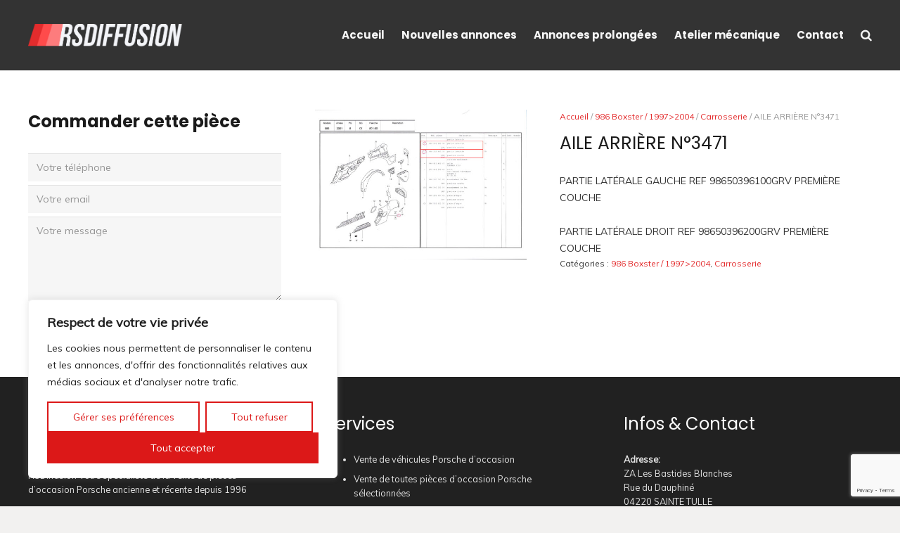

--- FILE ---
content_type: text/html; charset=UTF-8
request_url: https://rsdiffusion.com/shop/986-19972004/carrosserie-986-19972004/aile-arriere-n3471/
body_size: 27559
content:
<!DOCTYPE HTML>
<html class="" lang="fr-FR">
<head>
	<meta charset="UTF-8">

		<title>AILE ARRIÈRE N°3471 - RS Diffusion</title>

	<meta name='robots' content='index, follow, max-image-preview:large, max-snippet:-1, max-video-preview:-1' />

	<!-- This site is optimized with the Yoast SEO plugin v26.8 - https://yoast.com/product/yoast-seo-wordpress/ -->
	<link rel="canonical" href="https://rsdiffusion.com/shop/986-19972004/carrosserie-986-19972004/aile-arriere-n3471/" />
	<meta property="og:locale" content="fr_FR" />
	<meta property="og:type" content="article" />
	<meta property="og:title" content="AILE ARRIÈRE N°3471 - RS Diffusion" />
	<meta property="og:description" content="PARTIE LATÉRALE GAUCHE REF 98650396100GRV PREMIÈRE COUCHE  PARTIE LATÉRALE DROIT REF 98650396200GRV PREMIÈRE COUCHE" />
	<meta property="og:url" content="https://rsdiffusion.com/shop/986-19972004/carrosserie-986-19972004/aile-arriere-n3471/" />
	<meta property="og:site_name" content="RS Diffusion" />
	<meta property="og:image" content="https://rsdiffusion.com/wp-content/uploads/2021/03/PET-3471.jpg" />
	<meta property="og:image:width" content="1749" />
	<meta property="og:image:height" content="1238" />
	<meta property="og:image:type" content="image/jpeg" />
	<meta name="twitter:card" content="summary_large_image" />
	<script type="application/ld+json" class="yoast-schema-graph">{"@context":"https://schema.org","@graph":[{"@type":"WebPage","@id":"https://rsdiffusion.com/shop/986-19972004/carrosserie-986-19972004/aile-arriere-n3471/","url":"https://rsdiffusion.com/shop/986-19972004/carrosserie-986-19972004/aile-arriere-n3471/","name":"AILE ARRIÈRE N°3471 - RS Diffusion","isPartOf":{"@id":"https://rsdiffusion.com/#website"},"primaryImageOfPage":{"@id":"https://rsdiffusion.com/shop/986-19972004/carrosserie-986-19972004/aile-arriere-n3471/#primaryimage"},"image":{"@id":"https://rsdiffusion.com/shop/986-19972004/carrosserie-986-19972004/aile-arriere-n3471/#primaryimage"},"thumbnailUrl":"https://rsdiffusion.com/wp-content/uploads/2021/03/PET-3471.jpg","datePublished":"2021-04-19T19:53:41+00:00","breadcrumb":{"@id":"https://rsdiffusion.com/shop/986-19972004/carrosserie-986-19972004/aile-arriere-n3471/#breadcrumb"},"inLanguage":"fr-FR","potentialAction":[{"@type":"ReadAction","target":["https://rsdiffusion.com/shop/986-19972004/carrosserie-986-19972004/aile-arriere-n3471/"]}]},{"@type":"ImageObject","inLanguage":"fr-FR","@id":"https://rsdiffusion.com/shop/986-19972004/carrosserie-986-19972004/aile-arriere-n3471/#primaryimage","url":"https://rsdiffusion.com/wp-content/uploads/2021/03/PET-3471.jpg","contentUrl":"https://rsdiffusion.com/wp-content/uploads/2021/03/PET-3471.jpg","width":1749,"height":1238},{"@type":"BreadcrumbList","@id":"https://rsdiffusion.com/shop/986-19972004/carrosserie-986-19972004/aile-arriere-n3471/#breadcrumb","itemListElement":[{"@type":"ListItem","position":1,"name":"Accueil","item":"https://rsdiffusion.com/"},{"@type":"ListItem","position":2,"name":"Produits","item":"https://rsdiffusion.com/shop/"},{"@type":"ListItem","position":3,"name":"AILE ARRIÈRE N°3471"}]},{"@type":"WebSite","@id":"https://rsdiffusion.com/#website","url":"https://rsdiffusion.com/","name":"RS Diffusion","description":"Spécialiste de la pièce détachée Porsche d&#039;occasion","potentialAction":[{"@type":"SearchAction","target":{"@type":"EntryPoint","urlTemplate":"https://rsdiffusion.com/?s={search_term_string}"},"query-input":{"@type":"PropertyValueSpecification","valueRequired":true,"valueName":"search_term_string"}}],"inLanguage":"fr-FR"}]}</script>
	<!-- / Yoast SEO plugin. -->


<link rel='dns-prefetch' href='//fonts.googleapis.com' />
<link rel="alternate" type="application/rss+xml" title="RS Diffusion &raquo; Flux" href="https://rsdiffusion.com/feed/" />
<link rel="alternate" type="application/rss+xml" title="RS Diffusion &raquo; Flux des commentaires" href="https://rsdiffusion.com/comments/feed/" />
<link rel="alternate" title="oEmbed (JSON)" type="application/json+oembed" href="https://rsdiffusion.com/wp-json/oembed/1.0/embed?url=https%3A%2F%2Frsdiffusion.com%2Fshop%2F986-19972004%2Fcarrosserie-986-19972004%2Faile-arriere-n3471%2F" />
<link rel="alternate" title="oEmbed (XML)" type="text/xml+oembed" href="https://rsdiffusion.com/wp-json/oembed/1.0/embed?url=https%3A%2F%2Frsdiffusion.com%2Fshop%2F986-19972004%2Fcarrosserie-986-19972004%2Faile-arriere-n3471%2F&#038;format=xml" />
<meta name="viewport" content="width=device-width, initial-scale=1">
<meta name="SKYPE_TOOLBAR" content="SKYPE_TOOLBAR_PARSER_COMPATIBLE">
<meta name="og:title" content="AILE ARRIÈRE N°3471">
<meta name="og:type" content="website">
<meta name="og:url" content="https://rsdiffusion.com/shop/986-19972004/carrosserie-986-19972004/aile-arriere-n3471/">
<meta name="og:image" content="https://rsdiffusion.com/wp-content/uploads/2021/03/PET-3471-300x212.jpg">
<meta name="og:description" content="PARTIE LATÉRALE GAUCHE REF 98650396100GRV PREMIÈRE COUCHE

PARTIE LATÉRALE DROIT REF 98650396200GRV PREMIÈRE COUCHE">
<style id='wp-img-auto-sizes-contain-inline-css' type='text/css'>
img:is([sizes=auto i],[sizes^="auto," i]){contain-intrinsic-size:3000px 1500px}
/*# sourceURL=wp-img-auto-sizes-contain-inline-css */
</style>

<style id='wp-emoji-styles-inline-css' type='text/css'>

	img.wp-smiley, img.emoji {
		display: inline !important;
		border: none !important;
		box-shadow: none !important;
		height: 1em !important;
		width: 1em !important;
		margin: 0 0.07em !important;
		vertical-align: -0.1em !important;
		background: none !important;
		padding: 0 !important;
	}
/*# sourceURL=wp-emoji-styles-inline-css */
</style>
<link rel='stylesheet' id='wp-block-library-css' href='https://rsdiffusion.com/wp-includes/css/dist/block-library/style.min.css?ver=6.9' type='text/css' media='all' />
<link rel='stylesheet' id='wc-blocks-style-css' href='https://rsdiffusion.com/wp-content/plugins/woocommerce/assets/client/blocks/wc-blocks.css?ver=wc-10.3.7' type='text/css' media='all' />
<style id='global-styles-inline-css' type='text/css'>
:root{--wp--preset--aspect-ratio--square: 1;--wp--preset--aspect-ratio--4-3: 4/3;--wp--preset--aspect-ratio--3-4: 3/4;--wp--preset--aspect-ratio--3-2: 3/2;--wp--preset--aspect-ratio--2-3: 2/3;--wp--preset--aspect-ratio--16-9: 16/9;--wp--preset--aspect-ratio--9-16: 9/16;--wp--preset--color--black: #000000;--wp--preset--color--cyan-bluish-gray: #abb8c3;--wp--preset--color--white: #ffffff;--wp--preset--color--pale-pink: #f78da7;--wp--preset--color--vivid-red: #cf2e2e;--wp--preset--color--luminous-vivid-orange: #ff6900;--wp--preset--color--luminous-vivid-amber: #fcb900;--wp--preset--color--light-green-cyan: #7bdcb5;--wp--preset--color--vivid-green-cyan: #00d084;--wp--preset--color--pale-cyan-blue: #8ed1fc;--wp--preset--color--vivid-cyan-blue: #0693e3;--wp--preset--color--vivid-purple: #9b51e0;--wp--preset--gradient--vivid-cyan-blue-to-vivid-purple: linear-gradient(135deg,rgb(6,147,227) 0%,rgb(155,81,224) 100%);--wp--preset--gradient--light-green-cyan-to-vivid-green-cyan: linear-gradient(135deg,rgb(122,220,180) 0%,rgb(0,208,130) 100%);--wp--preset--gradient--luminous-vivid-amber-to-luminous-vivid-orange: linear-gradient(135deg,rgb(252,185,0) 0%,rgb(255,105,0) 100%);--wp--preset--gradient--luminous-vivid-orange-to-vivid-red: linear-gradient(135deg,rgb(255,105,0) 0%,rgb(207,46,46) 100%);--wp--preset--gradient--very-light-gray-to-cyan-bluish-gray: linear-gradient(135deg,rgb(238,238,238) 0%,rgb(169,184,195) 100%);--wp--preset--gradient--cool-to-warm-spectrum: linear-gradient(135deg,rgb(74,234,220) 0%,rgb(151,120,209) 20%,rgb(207,42,186) 40%,rgb(238,44,130) 60%,rgb(251,105,98) 80%,rgb(254,248,76) 100%);--wp--preset--gradient--blush-light-purple: linear-gradient(135deg,rgb(255,206,236) 0%,rgb(152,150,240) 100%);--wp--preset--gradient--blush-bordeaux: linear-gradient(135deg,rgb(254,205,165) 0%,rgb(254,45,45) 50%,rgb(107,0,62) 100%);--wp--preset--gradient--luminous-dusk: linear-gradient(135deg,rgb(255,203,112) 0%,rgb(199,81,192) 50%,rgb(65,88,208) 100%);--wp--preset--gradient--pale-ocean: linear-gradient(135deg,rgb(255,245,203) 0%,rgb(182,227,212) 50%,rgb(51,167,181) 100%);--wp--preset--gradient--electric-grass: linear-gradient(135deg,rgb(202,248,128) 0%,rgb(113,206,126) 100%);--wp--preset--gradient--midnight: linear-gradient(135deg,rgb(2,3,129) 0%,rgb(40,116,252) 100%);--wp--preset--font-size--small: 13px;--wp--preset--font-size--medium: 20px;--wp--preset--font-size--large: 36px;--wp--preset--font-size--x-large: 42px;--wp--preset--spacing--20: 0.44rem;--wp--preset--spacing--30: 0.67rem;--wp--preset--spacing--40: 1rem;--wp--preset--spacing--50: 1.5rem;--wp--preset--spacing--60: 2.25rem;--wp--preset--spacing--70: 3.38rem;--wp--preset--spacing--80: 5.06rem;--wp--preset--shadow--natural: 6px 6px 9px rgba(0, 0, 0, 0.2);--wp--preset--shadow--deep: 12px 12px 50px rgba(0, 0, 0, 0.4);--wp--preset--shadow--sharp: 6px 6px 0px rgba(0, 0, 0, 0.2);--wp--preset--shadow--outlined: 6px 6px 0px -3px rgb(255, 255, 255), 6px 6px rgb(0, 0, 0);--wp--preset--shadow--crisp: 6px 6px 0px rgb(0, 0, 0);}:where(.is-layout-flex){gap: 0.5em;}:where(.is-layout-grid){gap: 0.5em;}body .is-layout-flex{display: flex;}.is-layout-flex{flex-wrap: wrap;align-items: center;}.is-layout-flex > :is(*, div){margin: 0;}body .is-layout-grid{display: grid;}.is-layout-grid > :is(*, div){margin: 0;}:where(.wp-block-columns.is-layout-flex){gap: 2em;}:where(.wp-block-columns.is-layout-grid){gap: 2em;}:where(.wp-block-post-template.is-layout-flex){gap: 1.25em;}:where(.wp-block-post-template.is-layout-grid){gap: 1.25em;}.has-black-color{color: var(--wp--preset--color--black) !important;}.has-cyan-bluish-gray-color{color: var(--wp--preset--color--cyan-bluish-gray) !important;}.has-white-color{color: var(--wp--preset--color--white) !important;}.has-pale-pink-color{color: var(--wp--preset--color--pale-pink) !important;}.has-vivid-red-color{color: var(--wp--preset--color--vivid-red) !important;}.has-luminous-vivid-orange-color{color: var(--wp--preset--color--luminous-vivid-orange) !important;}.has-luminous-vivid-amber-color{color: var(--wp--preset--color--luminous-vivid-amber) !important;}.has-light-green-cyan-color{color: var(--wp--preset--color--light-green-cyan) !important;}.has-vivid-green-cyan-color{color: var(--wp--preset--color--vivid-green-cyan) !important;}.has-pale-cyan-blue-color{color: var(--wp--preset--color--pale-cyan-blue) !important;}.has-vivid-cyan-blue-color{color: var(--wp--preset--color--vivid-cyan-blue) !important;}.has-vivid-purple-color{color: var(--wp--preset--color--vivid-purple) !important;}.has-black-background-color{background-color: var(--wp--preset--color--black) !important;}.has-cyan-bluish-gray-background-color{background-color: var(--wp--preset--color--cyan-bluish-gray) !important;}.has-white-background-color{background-color: var(--wp--preset--color--white) !important;}.has-pale-pink-background-color{background-color: var(--wp--preset--color--pale-pink) !important;}.has-vivid-red-background-color{background-color: var(--wp--preset--color--vivid-red) !important;}.has-luminous-vivid-orange-background-color{background-color: var(--wp--preset--color--luminous-vivid-orange) !important;}.has-luminous-vivid-amber-background-color{background-color: var(--wp--preset--color--luminous-vivid-amber) !important;}.has-light-green-cyan-background-color{background-color: var(--wp--preset--color--light-green-cyan) !important;}.has-vivid-green-cyan-background-color{background-color: var(--wp--preset--color--vivid-green-cyan) !important;}.has-pale-cyan-blue-background-color{background-color: var(--wp--preset--color--pale-cyan-blue) !important;}.has-vivid-cyan-blue-background-color{background-color: var(--wp--preset--color--vivid-cyan-blue) !important;}.has-vivid-purple-background-color{background-color: var(--wp--preset--color--vivid-purple) !important;}.has-black-border-color{border-color: var(--wp--preset--color--black) !important;}.has-cyan-bluish-gray-border-color{border-color: var(--wp--preset--color--cyan-bluish-gray) !important;}.has-white-border-color{border-color: var(--wp--preset--color--white) !important;}.has-pale-pink-border-color{border-color: var(--wp--preset--color--pale-pink) !important;}.has-vivid-red-border-color{border-color: var(--wp--preset--color--vivid-red) !important;}.has-luminous-vivid-orange-border-color{border-color: var(--wp--preset--color--luminous-vivid-orange) !important;}.has-luminous-vivid-amber-border-color{border-color: var(--wp--preset--color--luminous-vivid-amber) !important;}.has-light-green-cyan-border-color{border-color: var(--wp--preset--color--light-green-cyan) !important;}.has-vivid-green-cyan-border-color{border-color: var(--wp--preset--color--vivid-green-cyan) !important;}.has-pale-cyan-blue-border-color{border-color: var(--wp--preset--color--pale-cyan-blue) !important;}.has-vivid-cyan-blue-border-color{border-color: var(--wp--preset--color--vivid-cyan-blue) !important;}.has-vivid-purple-border-color{border-color: var(--wp--preset--color--vivid-purple) !important;}.has-vivid-cyan-blue-to-vivid-purple-gradient-background{background: var(--wp--preset--gradient--vivid-cyan-blue-to-vivid-purple) !important;}.has-light-green-cyan-to-vivid-green-cyan-gradient-background{background: var(--wp--preset--gradient--light-green-cyan-to-vivid-green-cyan) !important;}.has-luminous-vivid-amber-to-luminous-vivid-orange-gradient-background{background: var(--wp--preset--gradient--luminous-vivid-amber-to-luminous-vivid-orange) !important;}.has-luminous-vivid-orange-to-vivid-red-gradient-background{background: var(--wp--preset--gradient--luminous-vivid-orange-to-vivid-red) !important;}.has-very-light-gray-to-cyan-bluish-gray-gradient-background{background: var(--wp--preset--gradient--very-light-gray-to-cyan-bluish-gray) !important;}.has-cool-to-warm-spectrum-gradient-background{background: var(--wp--preset--gradient--cool-to-warm-spectrum) !important;}.has-blush-light-purple-gradient-background{background: var(--wp--preset--gradient--blush-light-purple) !important;}.has-blush-bordeaux-gradient-background{background: var(--wp--preset--gradient--blush-bordeaux) !important;}.has-luminous-dusk-gradient-background{background: var(--wp--preset--gradient--luminous-dusk) !important;}.has-pale-ocean-gradient-background{background: var(--wp--preset--gradient--pale-ocean) !important;}.has-electric-grass-gradient-background{background: var(--wp--preset--gradient--electric-grass) !important;}.has-midnight-gradient-background{background: var(--wp--preset--gradient--midnight) !important;}.has-small-font-size{font-size: var(--wp--preset--font-size--small) !important;}.has-medium-font-size{font-size: var(--wp--preset--font-size--medium) !important;}.has-large-font-size{font-size: var(--wp--preset--font-size--large) !important;}.has-x-large-font-size{font-size: var(--wp--preset--font-size--x-large) !important;}
/*# sourceURL=global-styles-inline-css */
</style>

<style id='classic-theme-styles-inline-css' type='text/css'>
/*! This file is auto-generated */
.wp-block-button__link{color:#fff;background-color:#32373c;border-radius:9999px;box-shadow:none;text-decoration:none;padding:calc(.667em + 2px) calc(1.333em + 2px);font-size:1.125em}.wp-block-file__button{background:#32373c;color:#fff;text-decoration:none}
/*# sourceURL=/wp-includes/css/classic-themes.min.css */
</style>
<link rel='stylesheet' id='contact-form-7-css' href='https://rsdiffusion.com/wp-content/plugins/contact-form-7/includes/css/styles.css?ver=6.1.3' type='text/css' media='all' />
<style id='woocommerce-inline-inline-css' type='text/css'>
.woocommerce form .form-row .required { visibility: visible; }
/*# sourceURL=woocommerce-inline-inline-css */
</style>
<link rel='stylesheet' id='aws-style-css' href='https://rsdiffusion.com/wp-content/plugins/advanced-woo-search/assets/css/common.min.css?ver=3.47' type='text/css' media='all' />
<link rel='stylesheet' id='brands-styles-css' href='https://rsdiffusion.com/wp-content/plugins/woocommerce/assets/css/brands.css?ver=10.3.7' type='text/css' media='all' />
<link rel='stylesheet' id='us-font-1-css' href='https://fonts.googleapis.com/css?family=Poppins%3A400%2C700&#038;subset=latin&#038;ver=6.9' type='text/css' media='all' />
<link rel='stylesheet' id='us-font-2-css' href='https://fonts.googleapis.com/css?family=Muli%3A400%7C400%2C700&#038;subset=latin&#038;ver=6.9' type='text/css' media='all' />
<link rel='stylesheet' id='us-woocommerce-css' href='//rsdiffusion.com/wp-content/themes/Impreza%203/css/us.woocommerce.css?ver=3.6' type='text/css' media='all' />
<link rel='stylesheet' id='us-base-css' href='//rsdiffusion.com/wp-content/themes/Impreza%203/framework/css/us-base.css?ver=3.6' type='text/css' media='all' />
<link rel='stylesheet' id='us-font-awesome-css' href='//rsdiffusion.com/wp-content/themes/Impreza%203/framework/css/font-awesome.css?ver=4.6.3' type='text/css' media='all' />
<link rel='stylesheet' id='us-font-mdfi-css' href='//rsdiffusion.com/wp-content/themes/Impreza%203/framework/css/font-mdfi.css?ver=1' type='text/css' media='all' />
<link rel='stylesheet' id='us-style-css' href='//rsdiffusion.com/wp-content/themes/Impreza%203/css/style.css?ver=3.6' type='text/css' media='all' />
<link rel='stylesheet' id='us-responsive-css' href='//rsdiffusion.com/wp-content/themes/Impreza%203/css/responsive.css?ver=3.6' type='text/css' media='all' />
<link rel='stylesheet' id='jquery-data-tables-css' href='https://rsdiffusion.com/wp-content/plugins/woocommerce-product-table/assets/css/datatables/datatables.min.css?ver=1.10.20' type='text/css' media='all' />
<link rel='stylesheet' id='wc-product-table-css' href='https://rsdiffusion.com/wp-content/plugins/woocommerce-product-table/assets/css/wc-product-table.min.css?ver=2.5.2' type='text/css' media='all' />
<style id='wc-product-table-inline-css' type='text/css'>
table.wc-product-table.no-footer { border-bottom-width: 0; }
/*# sourceURL=wc-product-table-inline-css */
</style>
<link rel='stylesheet' id='slick-css' href='https://rsdiffusion.com/wp-content/plugins/woo-product-gallery-slider/assets/css/slick.css?ver=2.3.22' type='text/css' media='all' />
<link rel='stylesheet' id='slick-theme-css' href='https://rsdiffusion.com/wp-content/plugins/woo-product-gallery-slider/assets/css/slick-theme.css?ver=2.3.22' type='text/css' media='all' />
<link rel='stylesheet' id='fancybox-css' href='https://rsdiffusion.com/wp-content/plugins/woo-product-gallery-slider/assets/css/jquery.fancybox.min.css?ver=2.3.22' type='text/css' media='all' />
<style id='fancybox-inline-css' type='text/css'>

					.wpgs-nav .slick-track {
						transform: inherit !important;
					}
				
					.wpgs-dots {
						display:none;
					}
				.wpgs-for .slick-slide{cursor:pointer;}
/*# sourceURL=fancybox-inline-css */
</style>
<link rel='stylesheet' id='flaticon-wpgs-css' href='https://rsdiffusion.com/wp-content/plugins/woo-product-gallery-slider/assets/css/font/flaticon.css?ver=2.3.22' type='text/css' media='all' />
<link rel='stylesheet' id='bsf-Defaults-css' href='https://rsdiffusion.com/wp-content/uploads/smile_fonts/Defaults/Defaults.css?ver=3.19.6' type='text/css' media='all' />
<script type="text/javascript" id="cookie-law-info-js-extra">
/* <![CDATA[ */
var _ckyConfig = {"_ipData":[],"_assetsURL":"https://rsdiffusion.com/wp-content/plugins/cookie-law-info/lite/frontend/images/","_publicURL":"https://rsdiffusion.com","_expiry":"365","_categories":[{"name":"Necessary","slug":"necessary","isNecessary":true,"ccpaDoNotSell":true,"cookies":[],"active":true,"defaultConsent":{"gdpr":true,"ccpa":true}},{"name":"Functional","slug":"functional","isNecessary":false,"ccpaDoNotSell":true,"cookies":[],"active":true,"defaultConsent":{"gdpr":false,"ccpa":false}},{"name":"Analytics","slug":"analytics","isNecessary":false,"ccpaDoNotSell":true,"cookies":[],"active":true,"defaultConsent":{"gdpr":false,"ccpa":false}},{"name":"Performance","slug":"performance","isNecessary":false,"ccpaDoNotSell":true,"cookies":[],"active":true,"defaultConsent":{"gdpr":false,"ccpa":false}},{"name":"Advertisement","slug":"advertisement","isNecessary":false,"ccpaDoNotSell":true,"cookies":[],"active":true,"defaultConsent":{"gdpr":false,"ccpa":false}}],"_activeLaw":"gdpr","_rootDomain":"","_block":"1","_showBanner":"1","_bannerConfig":{"settings":{"type":"box","preferenceCenterType":"popup","position":"bottom-left","applicableLaw":"gdpr"},"behaviours":{"reloadBannerOnAccept":false,"loadAnalyticsByDefault":false,"animations":{"onLoad":"animate","onHide":"sticky"}},"config":{"revisitConsent":{"status":true,"tag":"revisit-consent","position":"bottom-left","meta":{"url":"#"},"styles":{"background-color":"#0056A7"},"elements":{"title":{"type":"text","tag":"revisit-consent-title","status":true,"styles":{"color":"#0056a7"}}}},"preferenceCenter":{"toggle":{"status":true,"tag":"detail-category-toggle","type":"toggle","states":{"active":{"styles":{"background-color":"#1863DC"}},"inactive":{"styles":{"background-color":"#D0D5D2"}}}}},"categoryPreview":{"status":false,"toggle":{"status":true,"tag":"detail-category-preview-toggle","type":"toggle","states":{"active":{"styles":{"background-color":"#1863DC"}},"inactive":{"styles":{"background-color":"#D0D5D2"}}}}},"videoPlaceholder":{"status":true,"styles":{"background-color":"#000000","border-color":"#000000","color":"#ffffff"}},"readMore":{"status":false,"tag":"readmore-button","type":"link","meta":{"noFollow":true,"newTab":true},"styles":{"color":"#1863DC","background-color":"transparent","border-color":"transparent"}},"showMore":{"status":true,"tag":"show-desc-button","type":"button","styles":{"color":"#1863DC"}},"showLess":{"status":true,"tag":"hide-desc-button","type":"button","styles":{"color":"#1863DC"}},"alwaysActive":{"status":true,"tag":"always-active","styles":{"color":"#008000"}},"manualLinks":{"status":true,"tag":"manual-links","type":"link","styles":{"color":"#1863DC"}},"auditTable":{"status":true},"optOption":{"status":true,"toggle":{"status":true,"tag":"optout-option-toggle","type":"toggle","states":{"active":{"styles":{"background-color":"#1863dc"}},"inactive":{"styles":{"background-color":"#FFFFFF"}}}}}}},"_version":"3.3.6","_logConsent":"1","_tags":[{"tag":"accept-button","styles":{"color":"#FFFFFF","background-color":"#DC1818","border-color":"#DC1818"}},{"tag":"reject-button","styles":{"color":"#DC1818","background-color":"transparent","border-color":"#DC1818"}},{"tag":"settings-button","styles":{"color":"#DC1818","background-color":"transparent","border-color":"#DC1818"}},{"tag":"readmore-button","styles":{"color":"#1863DC","background-color":"transparent","border-color":"transparent"}},{"tag":"donotsell-button","styles":{"color":"#1863DC","background-color":"transparent","border-color":"transparent"}},{"tag":"show-desc-button","styles":{"color":"#1863DC"}},{"tag":"hide-desc-button","styles":{"color":"#1863DC"}},{"tag":"cky-always-active","styles":[]},{"tag":"cky-link","styles":[]},{"tag":"accept-button","styles":{"color":"#FFFFFF","background-color":"#DC1818","border-color":"#DC1818"}},{"tag":"revisit-consent","styles":{"background-color":"#0056A7"}}],"_shortCodes":[{"key":"cky_readmore","content":"\u003Ca href=\"#\" class=\"cky-policy\" aria-label=\"Cookie Policy\" target=\"_blank\" rel=\"noopener\" data-cky-tag=\"readmore-button\"\u003ECookie Policy\u003C/a\u003E","tag":"readmore-button","status":false,"attributes":{"rel":"nofollow","target":"_blank"}},{"key":"cky_show_desc","content":"\u003Cbutton class=\"cky-show-desc-btn\" data-cky-tag=\"show-desc-button\" aria-label=\"Show more\"\u003EShow more\u003C/button\u003E","tag":"show-desc-button","status":true,"attributes":[]},{"key":"cky_hide_desc","content":"\u003Cbutton class=\"cky-show-desc-btn\" data-cky-tag=\"hide-desc-button\" aria-label=\"Show less\"\u003EShow less\u003C/button\u003E","tag":"hide-desc-button","status":true,"attributes":[]},{"key":"cky_optout_show_desc","content":"[cky_optout_show_desc]","tag":"optout-show-desc-button","status":true,"attributes":[]},{"key":"cky_optout_hide_desc","content":"[cky_optout_hide_desc]","tag":"optout-hide-desc-button","status":true,"attributes":[]},{"key":"cky_category_toggle_label","content":"[cky_{{status}}_category_label] [cky_preference_{{category_slug}}_title]","tag":"","status":true,"attributes":[]},{"key":"cky_enable_category_label","content":"Enable","tag":"","status":true,"attributes":[]},{"key":"cky_disable_category_label","content":"Disable","tag":"","status":true,"attributes":[]},{"key":"cky_video_placeholder","content":"\u003Cdiv class=\"video-placeholder-normal\" data-cky-tag=\"video-placeholder\" id=\"[UNIQUEID]\"\u003E\u003Cp class=\"video-placeholder-text-normal\" data-cky-tag=\"placeholder-title\"\u003EPlease accept cookies to access this content\u003C/p\u003E\u003C/div\u003E","tag":"","status":true,"attributes":[]},{"key":"cky_enable_optout_label","content":"Enable","tag":"","status":true,"attributes":[]},{"key":"cky_disable_optout_label","content":"Disable","tag":"","status":true,"attributes":[]},{"key":"cky_optout_toggle_label","content":"[cky_{{status}}_optout_label] [cky_optout_option_title]","tag":"","status":true,"attributes":[]},{"key":"cky_optout_option_title","content":"Do Not Sell or Share My Personal Information","tag":"","status":true,"attributes":[]},{"key":"cky_optout_close_label","content":"Close","tag":"","status":true,"attributes":[]},{"key":"cky_preference_close_label","content":"Close","tag":"","status":true,"attributes":[]}],"_rtl":"","_language":"en","_providersToBlock":[]};
var _ckyStyles = {"css":".cky-overlay{background: #000000; opacity: 0.4; position: fixed; top: 0; left: 0; width: 100%; height: 100%; z-index: 99999999;}.cky-hide{display: none;}.cky-btn-revisit-wrapper{display: flex; align-items: center; justify-content: center; background: #0056a7; width: 45px; height: 45px; border-radius: 50%; position: fixed; z-index: 999999; cursor: pointer;}.cky-revisit-bottom-left{bottom: 15px; left: 15px;}.cky-revisit-bottom-right{bottom: 15px; right: 15px;}.cky-btn-revisit-wrapper .cky-btn-revisit{display: flex; align-items: center; justify-content: center; background: none; border: none; cursor: pointer; position: relative; margin: 0; padding: 0;}.cky-btn-revisit-wrapper .cky-btn-revisit img{max-width: fit-content; margin: 0; height: 30px; width: 30px;}.cky-revisit-bottom-left:hover::before{content: attr(data-tooltip); position: absolute; background: #4e4b66; color: #ffffff; left: calc(100% + 7px); font-size: 12px; line-height: 16px; width: max-content; padding: 4px 8px; border-radius: 4px;}.cky-revisit-bottom-left:hover::after{position: absolute; content: \"\"; border: 5px solid transparent; left: calc(100% + 2px); border-left-width: 0; border-right-color: #4e4b66;}.cky-revisit-bottom-right:hover::before{content: attr(data-tooltip); position: absolute; background: #4e4b66; color: #ffffff; right: calc(100% + 7px); font-size: 12px; line-height: 16px; width: max-content; padding: 4px 8px; border-radius: 4px;}.cky-revisit-bottom-right:hover::after{position: absolute; content: \"\"; border: 5px solid transparent; right: calc(100% + 2px); border-right-width: 0; border-left-color: #4e4b66;}.cky-revisit-hide{display: none;}.cky-consent-container{position: fixed; width: 440px; box-sizing: border-box; z-index: 9999999; border-radius: 6px;}.cky-consent-container .cky-consent-bar{background: #ffffff; border: 1px solid; padding: 20px 26px; box-shadow: 0 -1px 10px 0 #acabab4d; border-radius: 6px;}.cky-box-bottom-left{bottom: 40px; left: 40px;}.cky-box-bottom-right{bottom: 40px; right: 40px;}.cky-box-top-left{top: 40px; left: 40px;}.cky-box-top-right{top: 40px; right: 40px;}.cky-custom-brand-logo-wrapper .cky-custom-brand-logo{width: 100px; height: auto; margin: 0 0 12px 0;}.cky-notice .cky-title{color: #212121; font-weight: 700; font-size: 18px; line-height: 24px; margin: 0 0 12px 0;}.cky-notice-des *,.cky-preference-content-wrapper *,.cky-accordion-header-des *,.cky-gpc-wrapper .cky-gpc-desc *{font-size: 14px;}.cky-notice-des{color: #212121; font-size: 14px; line-height: 24px; font-weight: 400;}.cky-notice-des img{height: 25px; width: 25px;}.cky-consent-bar .cky-notice-des p,.cky-gpc-wrapper .cky-gpc-desc p,.cky-preference-body-wrapper .cky-preference-content-wrapper p,.cky-accordion-header-wrapper .cky-accordion-header-des p,.cky-cookie-des-table li div:last-child p{color: inherit; margin-top: 0; overflow-wrap: break-word;}.cky-notice-des P:last-child,.cky-preference-content-wrapper p:last-child,.cky-cookie-des-table li div:last-child p:last-child,.cky-gpc-wrapper .cky-gpc-desc p:last-child{margin-bottom: 0;}.cky-notice-des a.cky-policy,.cky-notice-des button.cky-policy{font-size: 14px; color: #1863dc; white-space: nowrap; cursor: pointer; background: transparent; border: 1px solid; text-decoration: underline;}.cky-notice-des button.cky-policy{padding: 0;}.cky-notice-des a.cky-policy:focus-visible,.cky-notice-des button.cky-policy:focus-visible,.cky-preference-content-wrapper .cky-show-desc-btn:focus-visible,.cky-accordion-header .cky-accordion-btn:focus-visible,.cky-preference-header .cky-btn-close:focus-visible,.cky-switch input[type=\"checkbox\"]:focus-visible,.cky-footer-wrapper a:focus-visible,.cky-btn:focus-visible{outline: 2px solid #1863dc; outline-offset: 2px;}.cky-btn:focus:not(:focus-visible),.cky-accordion-header .cky-accordion-btn:focus:not(:focus-visible),.cky-preference-content-wrapper .cky-show-desc-btn:focus:not(:focus-visible),.cky-btn-revisit-wrapper .cky-btn-revisit:focus:not(:focus-visible),.cky-preference-header .cky-btn-close:focus:not(:focus-visible),.cky-consent-bar .cky-banner-btn-close:focus:not(:focus-visible){outline: 0;}button.cky-show-desc-btn:not(:hover):not(:active){color: #1863dc; background: transparent;}button.cky-accordion-btn:not(:hover):not(:active),button.cky-banner-btn-close:not(:hover):not(:active),button.cky-btn-revisit:not(:hover):not(:active),button.cky-btn-close:not(:hover):not(:active){background: transparent;}.cky-consent-bar button:hover,.cky-modal.cky-modal-open button:hover,.cky-consent-bar button:focus,.cky-modal.cky-modal-open button:focus{text-decoration: none;}.cky-notice-btn-wrapper{display: flex; justify-content: flex-start; align-items: center; flex-wrap: wrap; margin-top: 16px;}.cky-notice-btn-wrapper .cky-btn{text-shadow: none; box-shadow: none;}.cky-btn{flex: auto; max-width: 100%; font-size: 14px; font-family: inherit; line-height: 24px; padding: 8px; font-weight: 500; margin: 0 8px 0 0; border-radius: 2px; cursor: pointer; text-align: center; text-transform: none; min-height: 0;}.cky-btn:hover{opacity: 0.8;}.cky-btn-customize{color: #1863dc; background: transparent; border: 2px solid #1863dc;}.cky-btn-reject{color: #1863dc; background: transparent; border: 2px solid #1863dc;}.cky-btn-accept{background: #1863dc; color: #ffffff; border: 2px solid #1863dc;}.cky-btn:last-child{margin-right: 0;}@media (max-width: 576px){.cky-box-bottom-left{bottom: 0; left: 0;}.cky-box-bottom-right{bottom: 0; right: 0;}.cky-box-top-left{top: 0; left: 0;}.cky-box-top-right{top: 0; right: 0;}}@media (max-width: 440px){.cky-box-bottom-left, .cky-box-bottom-right, .cky-box-top-left, .cky-box-top-right{width: 100%; max-width: 100%;}.cky-consent-container .cky-consent-bar{padding: 20px 0;}.cky-custom-brand-logo-wrapper, .cky-notice .cky-title, .cky-notice-des, .cky-notice-btn-wrapper{padding: 0 24px;}.cky-notice-des{max-height: 40vh; overflow-y: scroll;}.cky-notice-btn-wrapper{flex-direction: column; margin-top: 0;}.cky-btn{width: 100%; margin: 10px 0 0 0;}.cky-notice-btn-wrapper .cky-btn-customize{order: 2;}.cky-notice-btn-wrapper .cky-btn-reject{order: 3;}.cky-notice-btn-wrapper .cky-btn-accept{order: 1; margin-top: 16px;}}@media (max-width: 352px){.cky-notice .cky-title{font-size: 16px;}.cky-notice-des *{font-size: 12px;}.cky-notice-des, .cky-btn{font-size: 12px;}}.cky-modal.cky-modal-open{display: flex; visibility: visible; -webkit-transform: translate(-50%, -50%); -moz-transform: translate(-50%, -50%); -ms-transform: translate(-50%, -50%); -o-transform: translate(-50%, -50%); transform: translate(-50%, -50%); top: 50%; left: 50%; transition: all 1s ease;}.cky-modal{box-shadow: 0 32px 68px rgba(0, 0, 0, 0.3); margin: 0 auto; position: fixed; max-width: 100%; background: #ffffff; top: 50%; box-sizing: border-box; border-radius: 6px; z-index: 999999999; color: #212121; -webkit-transform: translate(-50%, 100%); -moz-transform: translate(-50%, 100%); -ms-transform: translate(-50%, 100%); -o-transform: translate(-50%, 100%); transform: translate(-50%, 100%); visibility: hidden; transition: all 0s ease;}.cky-preference-center{max-height: 79vh; overflow: hidden; width: 845px; overflow: hidden; flex: 1 1 0; display: flex; flex-direction: column; border-radius: 6px;}.cky-preference-header{display: flex; align-items: center; justify-content: space-between; padding: 22px 24px; border-bottom: 1px solid;}.cky-preference-header .cky-preference-title{font-size: 18px; font-weight: 700; line-height: 24px;}.cky-preference-header .cky-btn-close{margin: 0; cursor: pointer; vertical-align: middle; padding: 0; background: none; border: none; width: 24px; height: 24px; min-height: 0; line-height: 0; text-shadow: none; box-shadow: none;}.cky-preference-header .cky-btn-close img{margin: 0; height: 10px; width: 10px;}.cky-preference-body-wrapper{padding: 0 24px; flex: 1; overflow: auto; box-sizing: border-box;}.cky-preference-content-wrapper,.cky-gpc-wrapper .cky-gpc-desc{font-size: 14px; line-height: 24px; font-weight: 400; padding: 12px 0;}.cky-preference-content-wrapper{border-bottom: 1px solid;}.cky-preference-content-wrapper img{height: 25px; width: 25px;}.cky-preference-content-wrapper .cky-show-desc-btn{font-size: 14px; font-family: inherit; color: #1863dc; text-decoration: none; line-height: 24px; padding: 0; margin: 0; white-space: nowrap; cursor: pointer; background: transparent; border-color: transparent; text-transform: none; min-height: 0; text-shadow: none; box-shadow: none;}.cky-accordion-wrapper{margin-bottom: 10px;}.cky-accordion{border-bottom: 1px solid;}.cky-accordion:last-child{border-bottom: none;}.cky-accordion .cky-accordion-item{display: flex; margin-top: 10px;}.cky-accordion .cky-accordion-body{display: none;}.cky-accordion.cky-accordion-active .cky-accordion-body{display: block; padding: 0 22px; margin-bottom: 16px;}.cky-accordion-header-wrapper{cursor: pointer; width: 100%;}.cky-accordion-item .cky-accordion-header{display: flex; justify-content: space-between; align-items: center;}.cky-accordion-header .cky-accordion-btn{font-size: 16px; font-family: inherit; color: #212121; line-height: 24px; background: none; border: none; font-weight: 700; padding: 0; margin: 0; cursor: pointer; text-transform: none; min-height: 0; text-shadow: none; box-shadow: none;}.cky-accordion-header .cky-always-active{color: #008000; font-weight: 600; line-height: 24px; font-size: 14px;}.cky-accordion-header-des{font-size: 14px; line-height: 24px; margin: 10px 0 16px 0;}.cky-accordion-chevron{margin-right: 22px; position: relative; cursor: pointer;}.cky-accordion-chevron-hide{display: none;}.cky-accordion .cky-accordion-chevron i::before{content: \"\"; position: absolute; border-right: 1.4px solid; border-bottom: 1.4px solid; border-color: inherit; height: 6px; width: 6px; -webkit-transform: rotate(-45deg); -moz-transform: rotate(-45deg); -ms-transform: rotate(-45deg); -o-transform: rotate(-45deg); transform: rotate(-45deg); transition: all 0.2s ease-in-out; top: 8px;}.cky-accordion.cky-accordion-active .cky-accordion-chevron i::before{-webkit-transform: rotate(45deg); -moz-transform: rotate(45deg); -ms-transform: rotate(45deg); -o-transform: rotate(45deg); transform: rotate(45deg);}.cky-audit-table{background: #f4f4f4; border-radius: 6px;}.cky-audit-table .cky-empty-cookies-text{color: inherit; font-size: 12px; line-height: 24px; margin: 0; padding: 10px;}.cky-audit-table .cky-cookie-des-table{font-size: 12px; line-height: 24px; font-weight: normal; padding: 15px 10px; border-bottom: 1px solid; border-bottom-color: inherit; margin: 0;}.cky-audit-table .cky-cookie-des-table:last-child{border-bottom: none;}.cky-audit-table .cky-cookie-des-table li{list-style-type: none; display: flex; padding: 3px 0;}.cky-audit-table .cky-cookie-des-table li:first-child{padding-top: 0;}.cky-cookie-des-table li div:first-child{width: 100px; font-weight: 600; word-break: break-word; word-wrap: break-word;}.cky-cookie-des-table li div:last-child{flex: 1; word-break: break-word; word-wrap: break-word; margin-left: 8px;}.cky-footer-shadow{display: block; width: 100%; height: 40px; background: linear-gradient(180deg, rgba(255, 255, 255, 0) 0%, #ffffff 100%); position: absolute; bottom: calc(100% - 1px);}.cky-footer-wrapper{position: relative;}.cky-prefrence-btn-wrapper{display: flex; flex-wrap: wrap; align-items: center; justify-content: center; padding: 22px 24px; border-top: 1px solid;}.cky-prefrence-btn-wrapper .cky-btn{flex: auto; max-width: 100%; text-shadow: none; box-shadow: none;}.cky-btn-preferences{color: #1863dc; background: transparent; border: 2px solid #1863dc;}.cky-preference-header,.cky-preference-body-wrapper,.cky-preference-content-wrapper,.cky-accordion-wrapper,.cky-accordion,.cky-accordion-wrapper,.cky-footer-wrapper,.cky-prefrence-btn-wrapper{border-color: inherit;}@media (max-width: 845px){.cky-modal{max-width: calc(100% - 16px);}}@media (max-width: 576px){.cky-modal{max-width: 100%;}.cky-preference-center{max-height: 100vh;}.cky-prefrence-btn-wrapper{flex-direction: column;}.cky-accordion.cky-accordion-active .cky-accordion-body{padding-right: 0;}.cky-prefrence-btn-wrapper .cky-btn{width: 100%; margin: 10px 0 0 0;}.cky-prefrence-btn-wrapper .cky-btn-reject{order: 3;}.cky-prefrence-btn-wrapper .cky-btn-accept{order: 1; margin-top: 0;}.cky-prefrence-btn-wrapper .cky-btn-preferences{order: 2;}}@media (max-width: 425px){.cky-accordion-chevron{margin-right: 15px;}.cky-notice-btn-wrapper{margin-top: 0;}.cky-accordion.cky-accordion-active .cky-accordion-body{padding: 0 15px;}}@media (max-width: 352px){.cky-preference-header .cky-preference-title{font-size: 16px;}.cky-preference-header{padding: 16px 24px;}.cky-preference-content-wrapper *, .cky-accordion-header-des *{font-size: 12px;}.cky-preference-content-wrapper, .cky-preference-content-wrapper .cky-show-more, .cky-accordion-header .cky-always-active, .cky-accordion-header-des, .cky-preference-content-wrapper .cky-show-desc-btn, .cky-notice-des a.cky-policy{font-size: 12px;}.cky-accordion-header .cky-accordion-btn{font-size: 14px;}}.cky-switch{display: flex;}.cky-switch input[type=\"checkbox\"]{position: relative; width: 44px; height: 24px; margin: 0; background: #d0d5d2; -webkit-appearance: none; border-radius: 50px; cursor: pointer; outline: 0; border: none; top: 0;}.cky-switch input[type=\"checkbox\"]:checked{background: #1863dc;}.cky-switch input[type=\"checkbox\"]:before{position: absolute; content: \"\"; height: 20px; width: 20px; left: 2px; bottom: 2px; border-radius: 50%; background-color: white; -webkit-transition: 0.4s; transition: 0.4s; margin: 0;}.cky-switch input[type=\"checkbox\"]:after{display: none;}.cky-switch input[type=\"checkbox\"]:checked:before{-webkit-transform: translateX(20px); -ms-transform: translateX(20px); transform: translateX(20px);}@media (max-width: 425px){.cky-switch input[type=\"checkbox\"]{width: 38px; height: 21px;}.cky-switch input[type=\"checkbox\"]:before{height: 17px; width: 17px;}.cky-switch input[type=\"checkbox\"]:checked:before{-webkit-transform: translateX(17px); -ms-transform: translateX(17px); transform: translateX(17px);}}.cky-consent-bar .cky-banner-btn-close{position: absolute; right: 9px; top: 5px; background: none; border: none; cursor: pointer; padding: 0; margin: 0; min-height: 0; line-height: 0; height: 24px; width: 24px; text-shadow: none; box-shadow: none;}.cky-consent-bar .cky-banner-btn-close img{height: 9px; width: 9px; margin: 0;}.cky-notice-group{font-size: 14px; line-height: 24px; font-weight: 400; color: #212121;}.cky-notice-btn-wrapper .cky-btn-do-not-sell{font-size: 14px; line-height: 24px; padding: 6px 0; margin: 0; font-weight: 500; background: none; border-radius: 2px; border: none; cursor: pointer; text-align: left; color: #1863dc; background: transparent; border-color: transparent; box-shadow: none; text-shadow: none;}.cky-consent-bar .cky-banner-btn-close:focus-visible,.cky-notice-btn-wrapper .cky-btn-do-not-sell:focus-visible,.cky-opt-out-btn-wrapper .cky-btn:focus-visible,.cky-opt-out-checkbox-wrapper input[type=\"checkbox\"].cky-opt-out-checkbox:focus-visible{outline: 2px solid #1863dc; outline-offset: 2px;}@media (max-width: 440px){.cky-consent-container{width: 100%;}}@media (max-width: 352px){.cky-notice-des a.cky-policy, .cky-notice-btn-wrapper .cky-btn-do-not-sell{font-size: 12px;}}.cky-opt-out-wrapper{padding: 12px 0;}.cky-opt-out-wrapper .cky-opt-out-checkbox-wrapper{display: flex; align-items: center;}.cky-opt-out-checkbox-wrapper .cky-opt-out-checkbox-label{font-size: 16px; font-weight: 700; line-height: 24px; margin: 0 0 0 12px; cursor: pointer;}.cky-opt-out-checkbox-wrapper input[type=\"checkbox\"].cky-opt-out-checkbox{background-color: #ffffff; border: 1px solid black; width: 20px; height: 18.5px; margin: 0; -webkit-appearance: none; position: relative; display: flex; align-items: center; justify-content: center; border-radius: 2px; cursor: pointer;}.cky-opt-out-checkbox-wrapper input[type=\"checkbox\"].cky-opt-out-checkbox:checked{background-color: #1863dc; border: none;}.cky-opt-out-checkbox-wrapper input[type=\"checkbox\"].cky-opt-out-checkbox:checked::after{left: 6px; bottom: 4px; width: 7px; height: 13px; border: solid #ffffff; border-width: 0 3px 3px 0; border-radius: 2px; -webkit-transform: rotate(45deg); -ms-transform: rotate(45deg); transform: rotate(45deg); content: \"\"; position: absolute; box-sizing: border-box;}.cky-opt-out-checkbox-wrapper.cky-disabled .cky-opt-out-checkbox-label,.cky-opt-out-checkbox-wrapper.cky-disabled input[type=\"checkbox\"].cky-opt-out-checkbox{cursor: no-drop;}.cky-gpc-wrapper{margin: 0 0 0 32px;}.cky-footer-wrapper .cky-opt-out-btn-wrapper{display: flex; flex-wrap: wrap; align-items: center; justify-content: center; padding: 22px 24px;}.cky-opt-out-btn-wrapper .cky-btn{flex: auto; max-width: 100%; text-shadow: none; box-shadow: none;}.cky-opt-out-btn-wrapper .cky-btn-cancel{border: 1px solid #dedfe0; background: transparent; color: #858585;}.cky-opt-out-btn-wrapper .cky-btn-confirm{background: #1863dc; color: #ffffff; border: 1px solid #1863dc;}@media (max-width: 352px){.cky-opt-out-checkbox-wrapper .cky-opt-out-checkbox-label{font-size: 14px;}.cky-gpc-wrapper .cky-gpc-desc, .cky-gpc-wrapper .cky-gpc-desc *{font-size: 12px;}.cky-opt-out-checkbox-wrapper input[type=\"checkbox\"].cky-opt-out-checkbox{width: 16px; height: 16px;}.cky-opt-out-checkbox-wrapper input[type=\"checkbox\"].cky-opt-out-checkbox:checked::after{left: 5px; bottom: 4px; width: 3px; height: 9px;}.cky-gpc-wrapper{margin: 0 0 0 28px;}}.video-placeholder-youtube{background-size: 100% 100%; background-position: center; background-repeat: no-repeat; background-color: #b2b0b059; position: relative; display: flex; align-items: center; justify-content: center; max-width: 100%;}.video-placeholder-text-youtube{text-align: center; align-items: center; padding: 10px 16px; background-color: #000000cc; color: #ffffff; border: 1px solid; border-radius: 2px; cursor: pointer;}.video-placeholder-normal{background-image: url(\"/wp-content/plugins/cookie-law-info/lite/frontend/images/placeholder.svg\"); background-size: 80px; background-position: center; background-repeat: no-repeat; background-color: #b2b0b059; position: relative; display: flex; align-items: flex-end; justify-content: center; max-width: 100%;}.video-placeholder-text-normal{align-items: center; padding: 10px 16px; text-align: center; border: 1px solid; border-radius: 2px; cursor: pointer;}.cky-rtl{direction: rtl; text-align: right;}.cky-rtl .cky-banner-btn-close{left: 9px; right: auto;}.cky-rtl .cky-notice-btn-wrapper .cky-btn:last-child{margin-right: 8px;}.cky-rtl .cky-notice-btn-wrapper .cky-btn:first-child{margin-right: 0;}.cky-rtl .cky-notice-btn-wrapper{margin-left: 0; margin-right: 15px;}.cky-rtl .cky-prefrence-btn-wrapper .cky-btn{margin-right: 8px;}.cky-rtl .cky-prefrence-btn-wrapper .cky-btn:first-child{margin-right: 0;}.cky-rtl .cky-accordion .cky-accordion-chevron i::before{border: none; border-left: 1.4px solid; border-top: 1.4px solid; left: 12px;}.cky-rtl .cky-accordion.cky-accordion-active .cky-accordion-chevron i::before{-webkit-transform: rotate(-135deg); -moz-transform: rotate(-135deg); -ms-transform: rotate(-135deg); -o-transform: rotate(-135deg); transform: rotate(-135deg);}@media (max-width: 768px){.cky-rtl .cky-notice-btn-wrapper{margin-right: 0;}}@media (max-width: 576px){.cky-rtl .cky-notice-btn-wrapper .cky-btn:last-child{margin-right: 0;}.cky-rtl .cky-prefrence-btn-wrapper .cky-btn{margin-right: 0;}.cky-rtl .cky-accordion.cky-accordion-active .cky-accordion-body{padding: 0 22px 0 0;}}@media (max-width: 425px){.cky-rtl .cky-accordion.cky-accordion-active .cky-accordion-body{padding: 0 15px 0 0;}}.cky-rtl .cky-opt-out-btn-wrapper .cky-btn{margin-right: 12px;}.cky-rtl .cky-opt-out-btn-wrapper .cky-btn:first-child{margin-right: 0;}.cky-rtl .cky-opt-out-checkbox-wrapper .cky-opt-out-checkbox-label{margin: 0 12px 0 0;}"};
//# sourceURL=cookie-law-info-js-extra
/* ]]> */
</script>
<script type="text/javascript" src="https://rsdiffusion.com/wp-content/plugins/cookie-law-info/lite/frontend/js/script.min.js?ver=3.3.6" id="cookie-law-info-js"></script>
<script type="text/javascript" src="https://rsdiffusion.com/wp-includes/js/jquery/jquery.min.js?ver=3.7.1" id="jquery-core-js"></script>
<script type="text/javascript" src="https://rsdiffusion.com/wp-includes/js/jquery/jquery-migrate.min.js?ver=3.4.1" id="jquery-migrate-js"></script>
<script type="text/javascript" id="wc-single-product-js-extra">
/* <![CDATA[ */
var wc_single_product_params = {"i18n_required_rating_text":"Veuillez s\u00e9lectionner une note","i18n_rating_options":["1\u00a0\u00e9toile sur 5","2\u00a0\u00e9toiles sur 5","3\u00a0\u00e9toiles sur 5","4\u00a0\u00e9toiles sur 5","5\u00a0\u00e9toiles sur 5"],"i18n_product_gallery_trigger_text":"Voir la galerie d\u2019images en plein \u00e9cran","review_rating_required":"yes","flexslider":{"rtl":false,"animation":"slide","smoothHeight":true,"directionNav":false,"controlNav":"thumbnails","slideshow":false,"animationSpeed":500,"animationLoop":false,"allowOneSlide":false},"zoom_enabled":"","zoom_options":[],"photoswipe_enabled":"","photoswipe_options":{"shareEl":false,"closeOnScroll":false,"history":false,"hideAnimationDuration":0,"showAnimationDuration":0},"flexslider_enabled":""};
//# sourceURL=wc-single-product-js-extra
/* ]]> */
</script>
<script type="text/javascript" src="https://rsdiffusion.com/wp-content/plugins/woocommerce/assets/js/frontend/single-product.min.js?ver=10.3.7" id="wc-single-product-js" defer="defer" data-wp-strategy="defer"></script>
<script type="text/javascript" src="https://rsdiffusion.com/wp-content/plugins/woocommerce/assets/js/jquery-blockui/jquery.blockUI.min.js?ver=2.7.0-wc.10.3.7" id="wc-jquery-blockui-js" data-wp-strategy="defer"></script>
<script type="text/javascript" src="https://rsdiffusion.com/wp-content/plugins/woocommerce/assets/js/js-cookie/js.cookie.min.js?ver=2.1.4-wc.10.3.7" id="wc-js-cookie-js" defer="defer" data-wp-strategy="defer"></script>
<script type="text/javascript" id="woocommerce-js-extra">
/* <![CDATA[ */
var woocommerce_params = {"ajax_url":"/wp-admin/admin-ajax.php","wc_ajax_url":"/?wc-ajax=%%endpoint%%","i18n_password_show":"Afficher le mot de passe","i18n_password_hide":"Masquer le mot de passe"};
//# sourceURL=woocommerce-js-extra
/* ]]> */
</script>
<script type="text/javascript" src="https://rsdiffusion.com/wp-content/plugins/woocommerce/assets/js/frontend/woocommerce.min.js?ver=10.3.7" id="woocommerce-js" defer="defer" data-wp-strategy="defer"></script>
<link rel="https://api.w.org/" href="https://rsdiffusion.com/wp-json/" /><link rel="alternate" title="JSON" type="application/json" href="https://rsdiffusion.com/wp-json/wp/v2/product/9328" /><link rel="EditURI" type="application/rsd+xml" title="RSD" href="https://rsdiffusion.com/xmlrpc.php?rsd" />
<meta name="generator" content="WordPress 6.9" />
<meta name="generator" content="WooCommerce 10.3.7" />
<link rel='shortlink' href='https://rsdiffusion.com/?p=9328' />
<style id="cky-style-inline">[data-cky-tag]{visibility:hidden;}</style>	<noscript><style>.woocommerce-product-gallery{ opacity: 1 !important; }</style></noscript>
	<meta name="generator" content="Powered by WPBakery Page Builder - drag and drop page builder for WordPress."/>
<style type="text/css">.wpgs-for .slick-arrow::before,.wpgs-nav .slick-prev::before, .wpgs-nav .slick-next::before{color:#000;}.fancybox-bg{background-color:rgba(10,0,0,0.75);}.fancybox-caption,.fancybox-infobar{color:#fff;}.wpgs-nav .slick-slide{border-color:transparent}.wpgs-nav .slick-current{border-color:#000}.wpgs-video-wrapper{min-height:500px;}</style><link rel="icon" href="https://rsdiffusion.com/wp-content/uploads/2020/07/cropped-logo-short-01-32x32.png" sizes="32x32" />
<link rel="icon" href="https://rsdiffusion.com/wp-content/uploads/2020/07/cropped-logo-short-01-192x192.png" sizes="192x192" />
<link rel="apple-touch-icon" href="https://rsdiffusion.com/wp-content/uploads/2020/07/cropped-logo-short-01-180x180.png" />
<meta name="msapplication-TileImage" content="https://rsdiffusion.com/wp-content/uploads/2020/07/cropped-logo-short-01-270x270.png" />
		<style type="text/css" id="wp-custom-css">
			div.wc-product-table-wrapper.impreza3 table thead{
	display: none!important;
}

div.wc-product-table-wrapper.impreza3 table tbody td{
	border: 0px;
	border-top: solid 1px #000000!important;
}

div.wc-product-table-wrapper.impreza3 table tbody td div.add-to-cart-wrapper a{
	padding-top: 6px!important;
		   height: 40px!important;
	max-width: 200px;
	font-size: 14px!important;
}

div.wc-product-table-wrapper.impreza3 table tbody td div.add-to-cart-wrapper a:hover{
    background-color: var(--pix-additional-color);
    border: none!important;
    -webkit-box-shadow: none!important;
    box-shadow: none!important;
}

div.wc-product-table-wrapper.impreza3 table tbody td {
	vertical-align: middle!important;
}

.pl-a48a807e59fb8d5503642ee3fcbb8f87__wrap {
	display: none!important;
}

/* retire le panier dans la banniere menu */
.w-cart-link {
display:none!important;
}		</style>
		<noscript><style> .wpb_animate_when_almost_visible { opacity: 1; }</style></noscript>
			<style id='us-theme-options-css' type="text/css">body {font-family:"Muli", sans-serif;font-size:14px;line-height:24px;font-weight:400;}.w-blog-post {font-size:14px;}.w-text.font_main_menu,.w-nav .menu-item-language,.w-nav-item {font-family:"Poppins", sans-serif;font-weight:400;}h1, h2, h3, h4, h5, h6,.w-text.font_heading,.w-blog-post.format-quote blockquote,.w-counter-number,.w-pricing-item-price,.w-tabs-item-title,.ult_price_figure,.ult_countdown-amount,.ultb3-box .ultb3-title,.stats-block .stats-desc .stats-number {font-family:"Poppins", sans-serif;font-weight:400;}h1 {font-size:25px;letter-spacing:0px;text-transform:;}h2 {font-size:34px;letter-spacing:0px;text-transform:;}h3 {font-size:28px;letter-spacing:0px;text-transform:;}h4,.widgettitle,.comment-reply-title,.woocommerce #reviews h2,.woocommerce .related > h2,.woocommerce .upsells > h2,.woocommerce .cross-sells > h2 {font-size:24px;letter-spacing:0px;text-transform:;}h5,.w-blog:not(.cols_1) .w-blog-list .w-blog-post-title {font-size:20px;letter-spacing:0px;text-transform:;}h6 {font-size:18px;letter-spacing:0px;text-transform:;}@media (max-width:767px) {body {font-size:16px;line-height:28px;}.w-blog-post {font-size:16px;}h1 {font-size:30px;}h2 {font-size:26px;}h3 {font-size:24px;}h4,.widgettitle,.comment-reply-title,.woocommerce #reviews h2,.woocommerce .related > h2,.woocommerce .upsells > h2,.woocommerce .cross-sells > h2 {font-size:22px;}h5 {font-size:20px;}h6 {font-size:18px;}}body,.header_hor .l-header.pos_fixed {min-width:1300px;}.l-canvas.type_boxed,.l-canvas.type_boxed .l-subheader,.l-canvas.type_boxed ~ .l-footer .l-subfooter {max-width:1300px;}.header_hor .l-subheader-h,.l-titlebar-h,.l-main-h,.l-section-h,.l-subfooter-h,.w-tabs-section-content-h,.w-blog-post-body {max-width:1370px;}.l-sidebar {width:30%;}.l-content {width:66%;}@media (max-width:773px) {.g-cols > div:not([class*="-xs-"]) {float:none;width:100%;margin:0 0 25px;}.g-cols.offset_none > div,.g-cols > div:last-child,.g-cols > div.vc_col-has-fill {margin-bottom:0;}}@media (min-width:901px) {.l-subheader.at_top { display:none; }.header_hor .l-subheader.at_top {line-height:40px;height:40px;}.header_hor .l-header.sticky .l-subheader.at_top {line-height:0px;height:0px;overflow:hidden;}.header_hor .l-subheader.at_middle {line-height:100px;height:100px;}.header_hor .l-header.sticky .l-subheader.at_middle {line-height:66px;height:66px;}.l-subheader.at_bottom { display:none; }.header_hor .l-subheader.at_bottom {line-height:50px;height:50px;}.header_hor .l-header.sticky .l-subheader.at_bottom {line-height:50px;height:50px;}.header_hor .l-header.pos_fixed ~ .l-titlebar,.header_hor .l-canvas.titlebar_none.sidebar_left .l-header.pos_fixed ~ .l-main,.header_hor .l-canvas.titlebar_none.sidebar_right .l-header.pos_fixed ~ .l-main,.header_hor .l-canvas.titlebar_none.sidebar_none .l-header.pos_fixed ~ .l-main .l-section:first-child,.header_hor .l-header.pos_static.bg_transparent ~ .l-titlebar,.header_hor .l-canvas.titlebar_none.sidebar_left .l-header.pos_static.bg_transparent ~ .l-main,.header_hor .l-canvas.titlebar_none.sidebar_right .l-header.pos_static.bg_transparent ~ .l-main,.header_hor .l-canvas.titlebar_none.sidebar_none .l-header.pos_static.bg_transparent ~ .l-main .l-section:first-child {padding-top:100px;}.header_hor .l-header.pos_static.bg_solid + .l-main .l-section.preview_trendy .w-blog-post-preview {top:-100px;}.header_ver {padding-left:300px;position:relative;}.rtl.header_ver {padding-left:0;padding-right:300px;}.header_ver .l-header,.header_ver .l-header .w-cart-notification {width:300px;}.header_ver .l-navigation-item.to_next {left:100px;}.no-touch .header_ver .l-navigation-item.to_next:hover {left:300px;}.rtl.header_ver .l-navigation-item.to_next {right:100px;}.no-touch .rtl.header_ver .l-navigation-item.to_next:hover {right:300px;}.header_ver .w-nav.type_desktop [class*="columns"] .w-nav-list.level_2 {width:calc(100vw - 300px);max-width:980px;}}@media (min-width:601px) and (max-width:900px) {.l-subheader.at_top { display:none; }.header_hor .l-subheader.at_top {line-height:36px;height:36px;}.header_hor .l-header.sticky .l-subheader.at_top {line-height:36px;height:36px;}.header_hor .l-subheader.at_middle {line-height:80px;height:80px;}.header_hor .l-header.sticky .l-subheader.at_middle {line-height:50px;height:50px;}.l-subheader.at_bottom { display:none; }.header_hor .l-subheader.at_bottom {line-height:50px;height:50px;}.header_hor .l-header.sticky .l-subheader.at_bottom {line-height:50px;height:50px;}.header_hor .l-header.pos_fixed ~ .l-titlebar,.header_hor .l-canvas.titlebar_none.sidebar_left .l-header.pos_fixed ~ .l-main,.header_hor .l-canvas.titlebar_none.sidebar_right .l-header.pos_fixed ~ .l-main,.header_hor .l-canvas.titlebar_none.sidebar_none .l-header.pos_fixed ~ .l-main .l-section:first-child,.header_hor .l-header.pos_static.bg_transparent ~ .l-titlebar,.header_hor .l-canvas.titlebar_none.sidebar_left .l-header.pos_static.bg_transparent ~ .l-main,.header_hor .l-canvas.titlebar_none.sidebar_right .l-header.pos_static.bg_transparent ~ .l-main,.header_hor .l-canvas.titlebar_none.sidebar_none .l-header.pos_static.bg_transparent ~ .l-main .l-section:first-child {padding-top:80px;}.header_hor .l-header.pos_static.bg_solid + .l-main .l-section.preview_trendy .w-blog-post-preview {top:-80px;}.header_ver .l-header {width:300px;}}@media (max-width:600px) {.l-subheader.at_top { display:none; }.header_hor .l-subheader.at_top {line-height:36px;height:36px;}.header_hor .l-header.sticky .l-subheader.at_top {line-height:36px;height:36px;}.header_hor .l-subheader.at_middle {line-height:50px;height:50px;}.header_hor .l-header.sticky .l-subheader.at_middle {line-height:50px;height:50px;}.l-subheader.at_bottom { display:none; }.header_hor .l-subheader.at_bottom {line-height:50px;height:50px;}.header_hor .l-header.sticky .l-subheader.at_bottom {line-height:50px;height:50px;}.header_hor .l-header.pos_fixed ~ .l-titlebar,.header_hor .l-canvas.titlebar_none.sidebar_left .l-header.pos_fixed ~ .l-main,.header_hor .l-canvas.titlebar_none.sidebar_right .l-header.pos_fixed ~ .l-main,.header_hor .l-canvas.titlebar_none.sidebar_none .l-header.pos_fixed ~ .l-main .l-section:first-child,.header_hor .l-header.pos_static.bg_transparent ~ .l-titlebar,.header_hor .l-canvas.titlebar_none.sidebar_left .l-header.pos_static.bg_transparent ~ .l-main,.header_hor .l-canvas.titlebar_none.sidebar_right .l-header.pos_static.bg_transparent ~ .l-main,.header_hor .l-canvas.titlebar_none.sidebar_none .l-header.pos_static.bg_transparent ~ .l-main .l-section:first-child {padding-top:50px;}.header_hor .l-header.pos_static.bg_solid + .l-main .l-section.preview_trendy .w-blog-post-preview {top:-50px;}}@media (min-width:901px) {.ush_image_1 { height:33px; }.l-header.sticky .ush_image_1 { height:29px; }}@media (min-width:601px) and (max-width:900px) {.ush_image_1 { height:40px; }.l-header.sticky .ush_image_1 { height:40px; }}@media (max-width:600px) {.ush_image_1 { height:30px; }.l-header.sticky .ush_image_1 { height:30px; }}@media (min-width:901px) {.ush_image_2 { height:33px; }.l-header.sticky .ush_image_2 { height:29px; }}@media (min-width:601px) and (max-width:900px) {.ush_image_2 { height:40px; }.l-header.sticky .ush_image_2 { height:40px; }}@media (max-width:600px) {.ush_image_2 { height:30px; }.l-header.sticky .ush_image_2 { height:30px; }}@media (min-width:901px) {.ush_image_3 { height:33px; }.l-header.sticky .ush_image_3 { height:29px; }}@media (min-width:601px) and (max-width:900px) {.ush_image_3 { height:40px; }.l-header.sticky .ush_image_3 { height:40px; }}@media (max-width:600px) {.ush_image_3 { height:30px; }.l-header.sticky .ush_image_3 { height:30px; }}.ush_text_1 .w-text-value { color:; }@media (min-width:901px) {.ush_text_1 { font-size:26px; }}@media (min-width:601px) and (max-width:900px) {.ush_text_1 { font-size:24px; }}@media (max-width:600px) {.ush_text_1 { font-size:20px; }}.ush_text_1 { white-space:nowrap; }.ush_text_2 .w-text-value { color:; }@media (min-width:901px) {.ush_text_2 { font-size:13px; }}@media (min-width:601px) and (max-width:900px) {.ush_text_2 { font-size:13px; }}@media (max-width:600px) {.ush_text_2 { font-size:13px; }}.ush_text_2 { white-space:nowrap; }.ush_text_3 .w-text-value { color:; }@media (min-width:901px) {.ush_text_3 { font-size:13px; }}@media (min-width:601px) and (max-width:900px) {.ush_text_3 { font-size:13px; }}@media (max-width:600px) {.ush_text_3 { font-size:13px; }}.ush_text_3 { white-space:nowrap; }.ush_text_4 .w-text-value { color:; }@media (min-width:901px) {.ush_text_4 { font-size:13px; }}@media (min-width:601px) and (max-width:900px) {.ush_text_4 { font-size:13px; }}@media (max-width:600px) {.ush_text_4 { font-size:13px; }}.ush_text_4 { white-space:nowrap; }.header_hor .ush_menu_1.type_desktop .w-nav-list.level_1 > .menu-item > a {padding:0 12px;}.header_ver .ush_menu_1.type_desktop {line-height:24px;}.ush_menu_1.type_desktop .btn.w-nav-item.level_1 > .w-nav-anchor {margin:6px;}.ush_menu_1.type_desktop .w-nav-list.level_1 > .menu-item > a,.ush_menu_1.type_desktop [class*="columns"] .menu-item-has-children .w-nav-anchor.level_2 {font-size:15px;}.ush_menu_1.type_desktop .submenu-languages .menu-item-language > a,.ush_menu_1.type_desktop .w-nav-anchor:not(.level_1) {font-size:15px;}.ush_menu_1.type_mobile .w-nav-anchor.level_1 {font-size:15px;}.ush_menu_1.type_mobile .menu-item-language > a,.ush_menu_1.type_mobile .w-nav-anchor:not(.level_1) {font-size:14px;}@media (min-width:901px) {.ush_search_1.layout_simple {max-width:240px;}.ush_search_1.layout_modern.active {width:240px;}}@media (min-width:601px) and (max-width:900px) {.ush_search_1.layout_simple {max-width:200px;}.ush_search_1.layout_modern.active {width:200px;}}@media (min-width:901px) {.ush_socials_1 {font-size:18px;}}@media (min-width:601px) and (max-width:900px) {.ush_socials_1 {font-size:18px;}}@media (max-width:600px) {.ush_socials_1 {font-size:18px;}}.ush_socials_1 .custom .w-socials-item-link-hover {background-color:#1abc9c;}.ush_socials_1.style_colored .custom .w-socials-item-link {color:#1abc9c;}@media (min-width:901px) {.ush_dropdown_1 .w-dropdown-h {font-size:13px;}}@media (min-width:601px) and (max-width:900px) {.ush_dropdown_1 .w-dropdown-h {font-size:13px;}}@media (max-width:600px) {.ush_dropdown_1 .w-dropdown-h {font-size:13px;}}@media (min-width:901px) {.ush_cart_1 .w-cart-link {font-size:20px;}}@media (min-width:601px) and (max-width:900px) {.ush_cart_1 .w-cart-link {font-size:20px;}}@media (max-width:600px) {.ush_cart_1 .w-cart-link {font-size:20px;}}html {background-color:#f2f1f0;}.l-subheader.at_top,.l-subheader.at_top .w-dropdown-list,.header_hor .l-subheader.at_top .type_mobile .w-nav-list.level_1 {background-color:#f6f6f6;}.l-subheader.at_top,.l-subheader.at_top .w-dropdown.active,.header_hor .l-subheader.at_top .type_mobile .w-nav-list.level_1 {color:#666666;}.no-touch .l-subheader.at_top a:hover,.no-touch .l-subheader.at_top .w-cart-quantity,.no-touch .l-header.bg_transparent .l-subheader.at_top .w-dropdown.active a:hover {color:#e32c2d;}.header_ver .l-header,.header_hor .l-subheader.at_middle,.l-subheader.at_middle .w-dropdown-list,.header_hor .l-subheader.at_middle .type_mobile .w-nav-list.level_1 {background-color:#333333;}.l-subheader.at_middle,.l-subheader.at_middle .w-dropdown.active,.header_hor .l-subheader.at_middle .type_mobile .w-nav-list.level_1 {color:#f6f6f6;}.no-touch .l-subheader.at_middle a:hover,.no-touch .l-subheader.at_middle .w-cart-quantity,.no-touch .l-header.bg_transparent .l-subheader.at_middle .w-dropdown.active a:hover {color:#e32c2d;}.l-subheader.at_bottom,.l-subheader.at_bottom .w-dropdown-list,.header_hor .l-subheader.at_bottom .type_mobile .w-nav-list.level_1 {background-color:#f6f6f6;}.l-subheader.at_bottom,.l-subheader.at_bottom .w-dropdown.active,.header_hor .l-subheader.at_bottom .type_mobile .w-nav-list.level_1 {color:#666666;}.no-touch .l-subheader.at_bottom a:hover,.no-touch .l-subheader.at_bottom .w-cart-quantity,.no-touch .l-header.bg_transparent .l-subheader.at_bottom .w-dropdown.active a:hover {color:#e32c2d;}.l-header.bg_transparent:not(.sticky) .l-subheader {color:#ffffff;}.no-touch .l-header.bg_transparent:not(.sticky) a:not(.w-nav-anchor):hover,.no-touch .l-header.bg_transparent:not(.sticky) .type_desktop .menu-item-language > a:hover,.no-touch .l-header.bg_transparent:not(.sticky) .type_desktop .menu-item-language:hover > a,.no-touch .l-header.bg_transparent:not(.sticky) .type_desktop .w-nav-item.level_1:hover > .w-nav-anchor {color:#e32c2d;}.l-header.bg_transparent:not(.sticky) .w-nav-title:after {background-color:#e32c2d;}.w-search-form {background-color:#ffffff;color:#333333;}.w-search.layout_fullscreen .w-search-form:before {background-color:#ffffff;}.no-touch .w-nav.type_desktop .menu-item-language:hover > a,.no-touch .w-nav-item.level_1:hover > .w-nav-anchor {background-color:;color:#e32c2d;}.w-nav-title:after {background-color:#e32c2d;}.w-nav-item.level_1.current-menu-item > .w-nav-anchor,.w-nav-item.level_1.current-menu-parent > .w-nav-anchor,.w-nav-item.level_1.current-menu-ancestor > .w-nav-anchor {background-color:;color:#e32c2d;}.l-header.bg_transparent:not(.sticky) .type_desktop .w-nav-item.level_1.current-menu-item > .w-nav-anchor,.l-header.bg_transparent:not(.sticky) .type_desktop .w-nav-item.level_1.current-menu-ancestor > .w-nav-anchor {color:#e32c2d;}.w-nav.type_desktop .submenu-languages,.w-nav-list:not(.level_1) {background-color:#ffffff;color:#333333;}.no-touch .w-nav.type_desktop .submenu-languages .menu-item-language:hover > a,.no-touch .w-nav-item:not(.level_1):hover > .w-nav-anchor {background-color:#e32c2d;color:#ffffff;}.w-nav-item:not(.level_1).current-menu-item > .w-nav-anchor,.w-nav-item:not(.level_1).current-menu-parent > .w-nav-anchor,.w-nav-item:not(.level_1).current-menu-ancestor > .w-nav-anchor {background-color:;color:#e32c2d;}.btn.w-menu-item,.btn.w-nav-item .w-nav-anchor.level_1 {background-color:#e32c2d !important;color:#ffffff !important;}.no-touch .btn.w-menu-item:hover,.no-touch .btn.w-nav-item .w-nav-anchor.level_1:before {background-color:#333333 !important;}.no-touch .btn.w-menu-item:hover,.no-touch .btn.w-nav-item .w-nav-anchor.level_1:hover {color:#ffffff !important;}.l-preloader,.l-canvas,.w-blog.layout_flat .w-blog-post-h,.w-blog.layout_cards .w-blog-post-h,.w-cart-dropdown,.g-filters.style_1 .g-filters-item.active,.no-touch .g-filters-item.active:hover,.w-tabs.layout_default .w-tabs-item.active,.w-tabs.layout_ver .w-tabs-item.active,.no-touch .w-tabs.layout_default .w-tabs-item.active:hover,.no-touch .w-tabs.layout_ver .w-tabs-item.active:hover,.w-tabs.layout_timeline .w-tabs-item,.w-tabs.layout_timeline .w-tabs-section-header-h,.no-touch #lang_sel ul ul a:hover,.no-touch #lang_sel_click ul ul a:hover,#lang_sel_footer,.us-woo-shop_modern .product-h,.us-woo-shop_modern .product-meta,.woocommerce-tabs .tabs li.active,.no-touch .woocommerce-tabs .tabs li.active:hover,.woocommerce .stars span:after,.woocommerce .stars span a:after,.woocommerce .shipping-calculator-form,.woocommerce #payment .payment_box,#bbp-user-navigation li.current,.gform_wrapper .chosen-container-single .chosen-search input[type="text"],.gform_wrapper .chosen-container-multi .chosen-choices li.search-choice {background-color:#ffffff;}.woocommerce #payment .payment_methods li > input:checked + label,.woocommerce .blockUI.blockOverlay {background-color:#ffffff !important;}.w-tabs.layout_modern .w-tabs-item:after {border-bottom-color:#ffffff;}a.w-btn.color_contrast,.w-btn.color_contrast,.no-touch a.w-btn.color_contrast:hover,.no-touch .w-btn.color_contrast:hover,.no-touch a.w-btn.color_contrast.style_outlined:hover,.no-touch .w-btn.color_contrast.style_outlined:hover,.w-iconbox.style_circle.color_contrast .w-iconbox-icon,.tribe-events-calendar thead th {color:#ffffff;}input,textarea,select,.l-section.for_blogpost .w-blog-post-preview,.w-actionbox.color_light,.g-filters.style_1,.g-filters.style_2 .g-filters-item.active,.w-iconbox.style_circle.color_light .w-iconbox-icon,.g-loadmore-btn,.w-pricing-item-header,.w-progbar-bar,.w-progbar.style_3 .w-progbar-bar:before,.w-progbar.style_3 .w-progbar-bar-count,.w-tabs.layout_default .w-tabs-list,.w-tabs.layout_ver .w-tabs-list,.w-testimonial.style_4:before,.no-touch .l-main .widget_nav_menu a:hover,.l-content .wp-caption-text,#lang_sel a,#lang_sel_click a,.smile-icon-timeline-wrap .timeline-wrapper .timeline-block,.smile-icon-timeline-wrap .timeline-feature-item.feat-item,.woocommerce .quantity .plus,.woocommerce .quantity .minus,.no-touch .us-woo-shop_modern .product-h .button,.select2-container a.select2-choice,.select2-drop .select2-search input,.woocommerce-tabs .tabs,.woocommerce .cart_totals,.woocommerce-checkout #order_review,.woocommerce ul.order_details,#subscription-toggle,#favorite-toggle,#bbp-user-navigation,.tablepress .row-hover tr:hover td,.tribe-bar-views-list,.tribe-events-day-time-slot h5,.tribe-events-present,.tribe-events-single-section,.gform_wrapper .chosen-container-single .chosen-single,.gform_wrapper .chosen-container .chosen-drop,.gform_wrapper .chosen-container-multi .chosen-choices {background-color:#f6f6f6;}.timeline-wrapper .timeline-post-right .ult-timeline-arrow l,.timeline-wrapper .timeline-post-left .ult-timeline-arrow l,.timeline-feature-item.feat-item .ult-timeline-arrow l {border-color:#f6f6f6;}hr,td,th,.l-section,.g-cols > div,.w-author,.w-comments-list,.w-pricing-item-h,.w-profile,.w-separator,.w-sharing-item,.w-tabs-list,.w-tabs-section,.w-tabs-section-header:before,.w-tabs.layout_timeline.accordion .w-tabs-section-content,.g-tags > a,.w-testimonial.style_1,.widget_calendar #calendar_wrap,.l-main .widget_nav_menu > div,.l-main .widget_nav_menu .menu-item a,.widget_nav_menu .menu-item.menu-item-has-children + .menu-item > a,.select2-container a.select2-choice,.smile-icon-timeline-wrap .timeline-line,.woocommerce .login,.woocommerce .checkout_coupon,.woocommerce .register,.woocommerce .cart.variations_form,.woocommerce .commentlist .comment-text,.woocommerce .comment-respond,.woocommerce .related,.woocommerce .upsells,.woocommerce .cross-sells,.woocommerce .checkout #order_review,.widget_price_filter .ui-slider-handle,.widget_layered_nav ul,.widget_layered_nav ul li,#bbpress-forums fieldset,.bbp-login-form fieldset,#bbpress-forums .bbp-body > ul,#bbpress-forums li.bbp-header,.bbp-replies .bbp-body,div.bbp-forum-header,div.bbp-topic-header,div.bbp-reply-header,.bbp-pagination-links a,.bbp-pagination-links span.current,span.bbp-topic-pagination a.page-numbers,.bbp-logged-in,.tribe-events-list-separator-month span:before,.tribe-events-list-separator-month span:after,.type-tribe_events + .type-tribe_events,.gform_wrapper .gsection,.gform_wrapper .gf_page_steps,.gform_wrapper li.gfield_creditcard_warning,.form_saved_message {border-color:#ebebeb;}.w-separator,.w-iconbox.color_light .w-iconbox-icon,.w-testimonial.style_3 .w-testimonial-text:after,.w-testimonial.style_3 .w-testimonial-text:before {color:#ebebeb;}a.w-btn.color_light,.w-btn.color_light,.w-btn.color_light.style_outlined:before,.w-btn.w-blog-post-more:before,.w-iconbox.style_circle.color_light .w-iconbox-icon,.no-touch .g-loadmore-btn:hover,.woocommerce .button,.no-touch .woocommerce .quantity .plus:hover,.no-touch .woocommerce .quantity .minus:hover,.no-touch .woocommerce #payment .payment_methods li > label:hover,.widget_price_filter .ui-slider,#tribe-bar-collapse-toggle,.gform_wrapper .gform_page_footer .gform_previous_button {background-color:#ebebeb;}a.w-btn.color_light.style_outlined,.w-btn.color_light.style_outlined,.w-btn.w-blog-post-more,.w-iconbox.style_outlined.color_light .w-iconbox-icon,.w-person-links-item,.w-socials-item-link,.pagination .page-numbers {box-shadow:0 0 0 2px #ebebeb inset;}.w-tabs.layout_trendy .w-tabs-list {box-shadow:0 -1px 0 #ebebeb inset;}h1, h2, h3, h4, h5, h6,.w-counter-number,.w-pricing-item-header,.gform_wrapper .chosen-container-single .chosen-single {color:#1a1a1a;}.w-progbar.color_contrast .w-progbar-bar-h {background-color:#1a1a1a;}input,textarea,select,.l-canvas,a.w-btn.color_contrast.style_outlined,.w-btn.color_contrast.style_outlined,.w-cart-dropdown,.w-form-row-field:before,.w-iconbox.color_contrast .w-iconbox-icon,.w-iconbox.color_light.style_circle .w-iconbox-icon,.w-tabs.layout_timeline .w-tabs-item,.w-tabs.layout_timeline .w-tabs-section-header-h,.woocommerce .button {color:#333333;}a.w-btn.color_light,.w-btn.color_light,.w-btn.w-blog-post-more {color:#333333 !important;}a.w-btn.color_contrast,.w-btn.color_contrast,.w-btn.color_contrast.style_outlined:before,.w-iconbox.style_circle.color_contrast .w-iconbox-icon,.tribe-mobile #tribe-events-footer a,.tribe-events-calendar thead th {background-color:#333333;}.tribe-events-calendar thead th {border-color:#333333;}a.w-btn.color_contrast.style_outlined,.w-btn.color_contrast.style_outlined,.w-iconbox.style_outlined.color_contrast .w-iconbox-icon {box-shadow:0 0 0 2px #333333 inset;}a {color:#e32c2d;}.no-touch a:hover,.no-touch a:hover + .w-blog-post-body .w-blog-post-title a,.no-touch .w-blog-post-title a:hover {color:#333333;}.no-touch .w-cart-dropdown a:not(.button):hover {color:#333333 !important;}.highlight_primary,.l-preloader,.no-touch .l-titlebar .g-nav-item:hover,a.w-btn.color_primary.style_outlined,.w-btn.color_primary.style_outlined,.l-main .w-contacts-item:before,.w-counter.color_primary .w-counter-number,.g-filters-item.active,.no-touch .g-filters.style_1 .g-filters-item.active:hover,.no-touch .g-filters.style_2 .g-filters-item.active:hover,.w-form-row.focused .w-form-row-field:before,.w-iconbox.color_primary .w-iconbox-icon,.no-touch .w-iconbox-link:hover .w-iconbox-title,.no-touch .w-logos .owl-prev:hover,.no-touch .w-logos .owl-next:hover,.w-separator.color_primary,.w-sharing.type_outlined.color_primary .w-sharing-item,.no-touch .w-sharing.type_simple.color_primary .w-sharing-item:hover .w-sharing-icon,.w-tabs.layout_default .w-tabs-item.active,.w-tabs.layout_trendy .w-tabs-item.active,.w-tabs.layout_ver .w-tabs-item.active,.w-tabs-section.active .w-tabs-section-header,.no-touch .g-tags > a:hover,.w-testimonial.style_2:before,.woocommerce .products .product .button,.woocommerce .star-rating span:before,.woocommerce-tabs .tabs li.active,.no-touch .woocommerce-tabs .tabs li.active:hover,.woocommerce .stars span a:after,.woocommerce #payment .payment_methods li > input:checked + label,#subscription-toggle span.is-subscribed:before,#favorite-toggle span.is-favorite:before {color:#e32c2d;}.l-section.color_primary,.l-titlebar.color_primary,.no-touch .l-navigation-item:hover .l-navigation-item-arrow,.highlight_primary_bg,.w-actionbox.color_primary,.w-blog-post-preview-icon,.w-blog.layout_cards .format-quote .w-blog-post-h,button,input[type="submit"],a.w-btn.color_primary,.w-btn.color_primary,.w-btn.color_primary.style_outlined:before,.no-touch .g-filters-item:hover,.w-iconbox.style_circle.color_primary .w-iconbox-icon,.no-touch .w-iconbox.style_circle .w-iconbox-icon:before,.no-touch .w-iconbox.style_outlined .w-iconbox-icon:before,.no-touch .w-person-links,.w-pricing-item.type_featured .w-pricing-item-header,.w-progbar.color_primary .w-progbar-bar-h,.w-sharing.type_solid.color_primary .w-sharing-item,.w-sharing.type_fixed.color_primary .w-sharing-item,.w-sharing.type_outlined.color_primary .w-sharing-item:before,.w-tabs.layout_modern .w-tabs-list,.w-tabs.layout_trendy .w-tabs-item:after,.w-tabs.layout_timeline .w-tabs-item:before,.w-tabs.layout_timeline .w-tabs-section-header-h:before,.no-touch .w-header-show:hover,.no-touch .w-toplink.active:hover,.no-touch .pagination .page-numbers:before,.pagination .page-numbers.current,.l-main .widget_nav_menu .menu-item.current-menu-item > a,.rsDefault .rsThumb.rsNavSelected,.no-touch .tp-leftarrow.tparrows.custom:before,.no-touch .tp-rightarrow.tparrows.custom:before,.smile-icon-timeline-wrap .timeline-separator-text .sep-text,.smile-icon-timeline-wrap .timeline-wrapper .timeline-dot,.smile-icon-timeline-wrap .timeline-feature-item .timeline-dot,.tablepress .sorting:hover,.tablepress .sorting_asc,.tablepress .sorting_desc,p.demo_store,.woocommerce .button.alt,.woocommerce .button.checkout,.woocommerce .products .product .button.loading,.no-touch .woocommerce .products .product .button:hover,.woocommerce .onsale,.widget_price_filter .ui-slider-range,.widget_layered_nav ul li.chosen,.widget_layered_nav_filters ul li a,.no-touch .bbp-pagination-links a:hover,.bbp-pagination-links span.current,.no-touch span.bbp-topic-pagination a.page-numbers:hover,.tribe-events-calendar td.mobile-active,.tribe-events-button,.datepicker td.day.active,.datepicker td span.active,.gform_wrapper .gform_page_footer .gform_next_button,.gform_wrapper .gf_progressbar_percentage,.gform_wrapper .chosen-container .chosen-results li.highlighted,.l-body .cl-btn {background-color:#e32c2d;}.l-content blockquote,.no-touch .l-titlebar .g-nav-item:hover,.g-filters.style_3 .g-filters-item.active,.no-touch .w-logos .owl-prev:hover,.no-touch .w-logos .owl-next:hover,.no-touch .w-logos.style_1 .w-logos-item:hover,.w-separator.color_primary,.w-tabs.layout_default .w-tabs-item.active,.w-tabs.layout_ver .w-tabs-item.active,.no-touch .g-tags > a:hover,.no-touch .w-testimonial.style_1:hover,.l-main .widget_nav_menu .menu-item.current-menu-item > a,.woocommerce-tabs .tabs li.active,.no-touch .woocommerce-tabs .tabs li.active:hover,.widget_layered_nav ul li.chosen,.bbp-pagination-links span.current,.no-touch #bbpress-forums .bbp-pagination-links a:hover,.no-touch #bbpress-forums .bbp-topic-pagination a:hover,#bbp-user-navigation li.current {border-color:#e32c2d;}a.w-btn.color_primary.style_outlined,.w-btn.color_primary.style_outlined,.l-main .w-contacts-item:before,.w-iconbox.color_primary.style_outlined .w-iconbox-icon,.w-sharing.type_outlined.color_primary .w-sharing-item,.w-tabs.layout_timeline .w-tabs-item,.w-tabs.layout_timeline .w-tabs-section-header-h,.woocommerce .products .product .button {box-shadow:0 0 0 2px #e32c2d inset;}input:focus,textarea:focus,select:focus {box-shadow:0 0 0 2px #e32c2d;}.highlight_secondary,.no-touch .w-blognav-prev:hover .w-blognav-title,.no-touch .w-blognav-next:hover .w-blognav-title,a.w-btn.color_secondary.style_outlined,.w-btn.color_secondary.style_outlined,.w-counter.color_secondary .w-counter-number,.w-iconbox.color_secondary .w-iconbox-icon,.w-separator.color_secondary,.w-sharing.type_outlined.color_secondary .w-sharing-item,.no-touch .w-sharing.type_simple.color_secondary .w-sharing-item:hover .w-sharing-icon {color:#333333;}.l-section.color_secondary,.l-titlebar.color_secondary,.highlight_secondary_bg,.no-touch .w-blog.layout_cards .w-blog-post-meta-category a:hover,.no-touch .w-blog.layout_tiles .w-blog-post-meta-category a:hover,.no-touch .l-section.preview_trendy .w-blog-post-meta-category a:hover,.no-touch input[type="submit"]:hover,a.w-btn.color_secondary,.w-btn.color_secondary,.w-btn.color_secondary.style_outlined:before,.w-actionbox.color_secondary,.w-iconbox.style_circle.color_secondary .w-iconbox-icon,.w-progbar.color_secondary .w-progbar-bar-h,.w-sharing.type_solid.color_secondary .w-sharing-item,.w-sharing.type_fixed.color_secondary .w-sharing-item,.w-sharing.type_outlined.color_secondary .w-sharing-item:before,.no-touch .woocommerce input[type="submit"]:hover,.no-touch .woocommerce .button:not([disabled]):hover,.no-touch .woocommerce .product-remove a.remove:hover,.no-touch .tribe-events-button:hover,.no-touch .widget_layered_nav_filters ul li a:hover {background-color:#333333;}.w-separator.color_secondary {border-color:#333333;}a.w-btn.color_secondary.style_outlined,.w-btn.color_secondary.style_outlined,.w-iconbox.color_secondary.style_outlined .w-iconbox-icon,.w-sharing.type_outlined.color_secondary .w-sharing-item {box-shadow:0 0 0 2px #333333 inset;}.highlight_faded,.w-author-url,.w-blog-post-meta > *,.w-profile-link.for_logout,.w-testimonial-person-meta,.w-testimonial.style_4:before,.l-main .widget_tag_cloud,.l-main .widget_product_tag_cloud,.woocommerce-breadcrumb,.woocommerce .star-rating:before,.woocommerce .stars span:after,p.bbp-topic-meta,.bbp_widget_login .logout-link {color:#999999;}.w-blog.layout_latest .w-blog-post-meta-date {border-color:#999999;}.tribe-events-cost,.tribe-events-list .tribe-events-event-cost {background-color:#999999;}.l-section.color_alternate,.l-titlebar.color_alternate,.color_alternate .g-filters.style_1 .g-filters-item.active,.no-touch .color_alternate .g-filters-item.active:hover,.color_alternate .w-tabs.layout_default .w-tabs-item.active,.no-touch .color_alternate .w-tabs.layout_default .w-tabs-item.active:hover,.color_alternate .w-tabs.layout_ver .w-tabs-item.active,.no-touch .color_alternate .w-tabs.layout_ver .w-tabs-item.active:hover,.color_alternate .w-tabs.layout_timeline .w-tabs-item,.color_alternate .w-tabs.layout_timeline .w-tabs-section-header-h {background-color:#f6f6f6;}.color_alternate a.w-btn.color_contrast,.color_alternate .w-btn.color_contrast,.no-touch .color_alternate a.w-btn.color_contrast:hover,.no-touch .color_alternate .w-btn.color_contrast:hover,.no-touch .color_alternate a.w-btn.color_contrast.style_outlined:hover,.no-touch .color_alternate .w-btn.color_contrast.style_outlined:hover,.color_alternate .w-iconbox.style_circle.color_contrast .w-iconbox-icon {color:#f6f6f6;}.color_alternate .w-tabs.layout_modern .w-tabs-item:after {border-bottom-color:#f6f6f6;}.color_alternate input,.color_alternate textarea,.color_alternate select,.color_alternate .w-blog-post-preview-icon,.color_alternate .w-blog.layout_flat .w-blog-post-h,.color_alternate .w-blog.layout_cards .w-blog-post-h,.color_alternate .g-filters.style_1,.color_alternate .g-filters.style_2 .g-filters-item.active,.color_alternate .w-iconbox.style_circle.color_light .w-iconbox-icon,.color_alternate .g-loadmore-btn,.color_alternate .w-pricing-item-header,.color_alternate .w-progbar-bar,.color_alternate .w-tabs.layout_default .w-tabs-list,.color_alternate .w-testimonial.style_4:before,.l-content .color_alternate .wp-caption-text {background-color:#ffffff;}.l-section.color_alternate,.l-section.color_alternate hr,.l-section.color_alternate th,.l-section.color_alternate td,.color_alternate .g-cols > div,.color_alternate .w-blog-post,.color_alternate .w-comments-list,.color_alternate .w-pricing-item-h,.color_alternate .w-profile,.color_alternate .w-separator,.color_alternate .w-tabs-list,.color_alternate .w-tabs-section,.color_alternate .w-tabs-section-header:before,.color_alternate .w-tabs.layout_timeline.accordion .w-tabs-section-content,.color_alternate .w-testimonial.style_1 {border-color:#e5e5e5;}.color_alternate .w-separator,.color_alternate .w-iconbox.color_light .w-iconbox-icon,.color_alternate .w-testimonial.style_3 .w-testimonial-text:after,.color_alternate .w-testimonial.style_3 .w-testimonial-text:before {color:#e5e5e5;}.color_alternate a.w-btn.color_light,.color_alternate .w-btn.color_light,.color_alternate .w-btn.color_light.style_outlined:before,.color_alternate .w-btn.w-blog-post-more:before,.color_alternate .w-iconbox.style_circle.color_light .w-iconbox-icon,.no-touch .color_alternate .g-loadmore-btn:hover {background-color:#e5e5e5;}.color_alternate a.w-btn.color_light.style_outlined,.color_alternate .w-btn.color_light.style_outlined,.color_alternate .w-btn.w-blog-post-more,.color_alternate .w-iconbox.style_outlined.color_light .w-iconbox-icon,.color_alternate .w-person-links-item,.color_alternate .w-socials-item-link,.color_alternate .pagination .page-numbers {box-shadow:0 0 0 2px #e5e5e5 inset;}.color_alternate .w-tabs.layout_trendy .w-tabs-list {box-shadow:0 -1px 0 #e5e5e5 inset;}.color_alternate h1,.color_alternate h2,.color_alternate h3,.color_alternate h4,.color_alternate h5,.color_alternate h6,.color_alternate .w-counter-number,.color_alternate .w-pricing-item-header {color:#1a1a1a;}.color_alternate .w-progbar.color_contrast .w-progbar-bar-h {background-color:#1a1a1a;}.l-titlebar.color_alternate,.l-section.color_alternate,.color_alternate input,.color_alternate textarea,.color_alternate select,.color_alternate a.w-btn.color_contrast.style_outlined,.color_alternate .w-btn.color_contrast.style_outlined,.color_alternate .w-form-row-field:before,.color_alternate .w-iconbox.color_contrast .w-iconbox-icon,.color_alternate .w-iconbox.color_light.style_circle .w-iconbox-icon,.color_alternate .w-tabs.layout_timeline .w-tabs-item,.color_alternate .w-tabs.layout_timeline .w-tabs-section-header-h {color:#333333;}.color_alternate a.w-btn.color_light,.color_alternate .w-btn.color_light,.color_alternate .w-btn.w-blog-post-more {color:#333333 !important;}.color_alternate a.w-btn.color_contrast,.color_alternate .w-btn.color_contrast,.color_alternate .w-btn.color_contrast.style_outlined:before,.color_alternate .w-iconbox.style_circle.color_contrast .w-iconbox-icon {background-color:#333333;}.color_alternate a.w-btn.color_contrast.style_outlined,.color_alternate .w-btn.color_contrast.style_outlined,.color_alternate .w-iconbox.style_outlined.color_contrast .w-iconbox-icon {box-shadow:0 0 0 2px #333333 inset;}.color_alternate a {color:#e32c2d;}.no-touch .color_alternate a:hover,.no-touch .color_alternate a:hover + .w-blog-post-body .w-blog-post-title a,.no-touch .color_alternate .w-blog-post-title a:hover {color:#333333;}.color_alternate .highlight_primary,.no-touch .l-titlebar.color_alternate .g-nav-item:hover,.color_alternate a.w-btn.color_primary.style_outlined,.color_alternate .w-btn.color_primary.style_outlined,.l-main .color_alternate .w-contacts-item:before,.color_alternate .w-counter.color_primary .w-counter-number,.color_alternate .g-filters-item.active,.no-touch .color_alternate .g-filters-item.active:hover,.color_alternate .w-form-row.focused .w-form-row-field:before,.color_alternate .w-iconbox.color_primary .w-iconbox-icon,.no-touch .color_alternate .w-iconbox-link:hover .w-iconbox-title,.no-touch .color_alternate .w-logos .owl-prev:hover,.no-touch .color_alternate .w-logos .owl-next:hover,.color_alternate .w-separator.color_primary,.color_alternate .w-tabs.layout_default .w-tabs-item.active,.color_alternate .w-tabs.layout_trendy .w-tabs-item.active,.color_alternate .w-tabs.layout_ver .w-tabs-item.active,.color_alternate .w-tabs-section.active .w-tabs-section-header,.color_alternate .w-testimonial.style_2:before {color:#e32c2d;}.color_alternate .highlight_primary_bg,.color_alternate .w-actionbox.color_primary,.color_alternate .w-blog-post-preview-icon,.color_alternate .w-blog.layout_cards .format-quote .w-blog-post-h,.color_alternate button,.color_alternate input[type="submit"],.color_alternate a.w-btn.color_primary,.color_alternate .w-btn.color_primary,.color_alternate .w-btn.color_primary.style_outlined:before,.no-touch .color_alternate .g-filters-item:hover,.color_alternate .w-iconbox.style_circle.color_primary .w-iconbox-icon,.no-touch .color_alternate .w-iconbox.style_circle .w-iconbox-icon:before,.no-touch .color_alternate .w-iconbox.style_outlined .w-iconbox-icon:before,.no-touch .color_alternate .w-person-links,.color_alternate .w-pricing-item.type_featured .w-pricing-item-header,.color_alternate .w-progbar.color_primary .w-progbar-bar-h,.color_alternate .w-tabs.layout_modern .w-tabs-list,.color_alternate .w-tabs.layout_trendy .w-tabs-item:after,.color_alternate .w-tabs.layout_timeline .w-tabs-item:before,.color_alternate .w-tabs.layout_timeline .w-tabs-section-header-h:before,.no-touch .color_alternate .pagination .page-numbers:before,.color_alternate .pagination .page-numbers.current {background-color:#e32c2d;}.l-content .color_alternate blockquote,.no-touch .l-titlebar.color_alternate .g-nav-item:hover,.color_alternate .g-filters.style_3 .g-filters-item.active,.no-touch .color_alternate .w-logos .owl-prev:hover,.no-touch .color_alternate .w-logos .owl-next:hover,.no-touch .color_alternate .w-logos.style_1 .w-logos-item:hover,.color_alternate .w-separator.color_primary,.color_alternate .w-tabs.layout_default .w-tabs-item.active,.color_alternate .w-tabs.layout_ver .w-tabs-item.active,.no-touch .color_alternate .w-tabs.layout_default .w-tabs-item.active:hover,.no-touch .color_alternate .w-tabs.layout_ver .w-tabs-item.active:hover,.no-touch .color_alternate .g-tags > a:hover,.no-touch .color_alternate .w-testimonial.style_1:hover {border-color:#e32c2d;}.color_alternate a.w-btn.color_primary.style_outlined,.color_alternate .w-btn.color_primary.style_outlined,.l-main .color_alternate .w-contacts-item:before,.color_alternate .w-iconbox.color_primary.style_outlined .w-iconbox-icon,.color_alternate .w-tabs.layout_timeline .w-tabs-item,.color_alternate .w-tabs.layout_timeline .w-tabs-section-header-h {box-shadow:0 0 0 2px #e32c2d inset;}.color_alternate input:focus,.color_alternate textarea:focus,.color_alternate select:focus {box-shadow:0 0 0 2px #e32c2d;}.color_alternate .highlight_secondary,.color_alternate a.w-btn.color_secondary.style_outlined,.color_alternate .w-btn.color_secondary.style_outlined,.color_alternate .w-counter.color_secondary .w-counter-number,.color_alternate .w-iconbox.color_secondary .w-iconbox-icon,.color_alternate .w-separator.color_secondary {color:#333333;}.color_alternate .highlight_secondary_bg,.no-touch .color_alternate input[type="submit"]:hover,.color_alternate a.w-btn.color_secondary,.color_alternate .w-btn.color_secondary,.color_alternate .w-btn.color_secondary.style_outlined:before,.color_alternate .w-actionbox.color_secondary,.color_alternate .w-iconbox.style_circle.color_secondary .w-iconbox-icon,.color_alternate .w-progbar.color_secondary .w-progbar-bar-h {background-color:#333333;}.color_alternate .w-separator.color_secondary {border-color:#333333;}.color_alternate a.w-btn.color_secondary.style_outlined,.color_alternate .w-btn.color_secondary.style_outlined,.color_alternate .w-iconbox.color_secondary.style_outlined .w-iconbox-icon {box-shadow:0 0 0 2px #333333 inset;}.color_alternate .highlight_faded,.color_alternate .w-blog-post-meta > *,.color_alternate .w-profile-link.for_logout,.color_alternate .w-testimonial-person-meta,.color_alternate .w-testimonial.style_4:before {color:#999999;}.color_alternate .w-blog.layout_latest .w-blog-post-meta-date {border-color:#999999;}.l-subfooter.at_top,.no-touch .l-subfooter.at_top #lang_sel ul ul a:hover,.no-touch .l-subfooter.at_top #lang_sel_click ul ul a:hover {background-color:#212121;}.l-subfooter.at_top input,.l-subfooter.at_top textarea,.l-subfooter.at_top select,.no-touch .l-subfooter.at_top #lang_sel a,.no-touch .l-subfooter.at_top #lang_sel_click a {background-color:#2b2b2b;}.l-subfooter.at_top,.l-subfooter.at_top .w-profile,.l-subfooter.at_top .widget_calendar #calendar_wrap {border-color:#e2e2e2;}.l-subfooter.at_top .w-socials-item-link {box-shadow:0 0 0 2px #e2e2e2 inset;}.l-subfooter.at_top h1,.l-subfooter.at_top h2,.l-subfooter.at_top h3,.l-subfooter.at_top h4,.l-subfooter.at_top h5,.l-subfooter.at_top h6,.l-subfooter.at_top input,.l-subfooter.at_top textarea,.l-subfooter.at_top select,.l-subfooter.at_top .w-form-row-field:before {color:#ffffff;}.l-subfooter.at_top {color:#e2e2e2;}.l-subfooter.at_top a,.l-subfooter.at_top .widget_tag_cloud .tagcloud a,.l-subfooter.at_top .widget_product_tag_cloud .tagcloud a {color:#e32c2d;}.no-touch .l-subfooter.at_top a:hover,.no-touch .l-subfooter.at_top .w-form-row.focused .w-form-row-field:before,.no-touch .l-subfooter.at_top .widget_tag_cloud .tagcloud a:hover,.no-touch .l-subfooter.at_top .widget_product_tag_cloud .tagcloud a:hover {color:#ba2222;}.l-subfooter.at_top input:focus,.l-subfooter.at_top textarea:focus,.l-subfooter.at_top select:focus {box-shadow:0 0 0 2px #ba2222;}.l-subfooter.at_bottom {background-color:#1a1a1a;}.l-subfooter.at_bottom {color:#e2e2e2;}.l-subfooter.at_bottom a {color:#e32c2d;}.no-touch .l-subfooter.at_bottom a:hover {color:#b82121;}</style>
	<link rel='stylesheet' id='so-css-Impreza 3-css' href='https://rsdiffusion.com/wp-content/uploads/so-css/so-css-Impreza%203.css?ver=1668615000' type='text/css' media='all' />
</head>
<body data-rsssl=1 class="wp-singular product-template-default single single-product postid-9328 wp-theme-Impreza3 l-body Impreza_3.6 header_hor rounded_none state_default theme-Impreza 3 woocommerce woocommerce-page woocommerce-no-js us-woo-shop_standard us-woo-cart_standard columns-3 wpb-js-composer js-comp-ver-6.10.0 vc_responsive" itemscope="itemscope" itemtype="https://schema.org/WebPage">
		<div class='l-preloader'><div class='l-preloader-spinner'><div class='g-preloader  type_custom'><div class='g-preloader-h'><img src="https://rsdiffusion.com/wp-content/uploads/2020/06/png-noir-300x45.png" width="300" height="45" alt="" /></div></div></div></div>
		
<!-- CANVAS -->
<div class="l-canvas sidebar_left type_wide titlebar_none">

	
		
		<header class="l-header pos_fixed bg_solid shadow_thin" itemscope="itemscope" itemtype="https://schema.org/WPHeader"><div class="l-subheader at_top"><div class="l-subheader-h"><div class="l-subheader-cell at_left"></div><div class="l-subheader-cell at_center"></div><div class="l-subheader-cell at_right"></div></div></div><div class="l-subheader at_middle"><div class="l-subheader-h"><div class="l-subheader-cell at_left"><div class="w-img with_transparent ush_image_1"><a class="w-img-h" href="https://rsdiffusion.com/"><img class="for_default" src="https://rsdiffusion.com/wp-content/uploads/2020/06/logo.png" width="1024" height="154" alt="logo" /><img class="for_transparent" src="https://rsdiffusion.com/wp-content/uploads/2020/06/logo.png" width="1024" height="154" alt="logo" /></a></div></div><div class="l-subheader-cell at_center"></div><div class="l-subheader-cell at_right"><nav class="w-nav type_desktop animation_height ush_menu_1" itemscope="itemscope" itemtype="https://schema.org/SiteNavigationElement"><a class="w-nav-control" href="javascript:void(0);"></a><ul class="w-nav-list level_1 hover_simple hidden"><li id="menu-item-4274" class="menu-item menu-item-type-post_type menu-item-object-page menu-item-home w-nav-item level_1 menu-item-4274"><a class="w-nav-anchor level_1"  href="https://rsdiffusion.com/"><span class="w-nav-title"><b>Accueil</b></span><span class="w-nav-arrow"></span></a></li>
<li id="menu-item-4278" class="menu-item menu-item-type-post_type menu-item-object-page w-nav-item level_1 menu-item-4278"><a class="w-nav-anchor level_1"  href="https://rsdiffusion.com/rechercher-une-piece-porsche/"><span class="w-nav-title"><b>Nouvelles annonces</b></span><span class="w-nav-arrow"></span></a></li>
<li id="menu-item-4275" class="menu-item menu-item-type-post_type menu-item-object-page w-nav-item level_1 menu-item-4275"><a class="w-nav-anchor level_1"  href="https://rsdiffusion.com/ancien-site/"><span class="w-nav-title"><b>Annonces prolongées</b></span><span class="w-nav-arrow"></span></a></li>
<li id="menu-item-4276" class="menu-item menu-item-type-post_type menu-item-object-page w-nav-item level_1 menu-item-4276"><a class="w-nav-anchor level_1"  href="https://rsdiffusion.com/2520-2/"><span class="w-nav-title"><b>Atelier mécanique</b></span><span class="w-nav-arrow"></span></a></li>
<li id="menu-item-14739" class="menu-item menu-item-type-custom menu-item-object-custom menu-item-home w-nav-item level_1 menu-item-14739"><a class="w-nav-anchor level_1"  href="https://rsdiffusion.com/#contact"><span class="w-nav-title"><b>Contact</b></span><span class="w-nav-arrow"></span></a></li>
</ul><div class="w-nav-options hidden" onclick='return {&quot;mobileWidth&quot;:900,&quot;mobileBehavior&quot;:1}'></div></nav><div class="w-search layout_modern ush_search_1"><div class="w-search-form"><form class="w-search-form-h" autocomplete="off" action="https://rsdiffusion.com/" method="get"><div class="w-search-form-field"><input type="text" name="s" id="us_form_search_s" placeholder="Rechercher" /><span class="w-form-row-field-bar"></span></div><div class="w-search-close"></div></form></div><a class="w-search-open" href="javascript:void(0);"></a></div><div class="w-cart ush_cart_1"><div class="w-cart-h"><a class="w-cart-link" href="https://rsdiffusion.com"><i class="fa fa-shopping-cart"></i><span class="w-cart-quantity"></span></a><div class="w-cart-notification"><span class="product-name">Le produit</span> a été ajouté à votre panier</div><div class="w-cart-dropdown"><div class="widget woocommerce widget_shopping_cart"><h2 class="widgettitle">Panier</h2><div class="widget_shopping_cart_content"></div></div></div></div></div></div></div></div><div class="l-subheader at_bottom"><div class="l-subheader-h"><div class="l-subheader-cell at_left"></div><div class="l-subheader-cell at_center"></div><div class="l-subheader-cell at_right"></div></div></div><div class="l-subheader for_hidden hidden"><div class="w-img ush_image_2"><a class="w-img-h" href="https://rsdiffusion.com/"><img class="for_default" src="https://rsdiffusion.com/wp-content/uploads/2020/06/logo.png" width="1024" height="154" alt="logo" /></a></div><div class="w-img ush_image_3"><a class="w-img-h" href="https://rsdiffusion.com/"><img class="for_default" src="https://rsdiffusion.com/wp-content/uploads/2020/06/logo.png" width="1024" height="154" alt="logo" /></a></div></div></header>
		
	
	<div class="l-main"><div class="l-main-h i-cf"><main class="l-content" itemscope="itemscope" itemprop="mainContentOfPage"><section class="l-section for_shop"><div class="l-section-h i-cf">
					
			<div class="woocommerce-notices-wrapper"></div><div id="product-9328" class="product type-product post-9328 status-publish first instock product_cat-986-19972004 product_cat-carrosserie-986-19972004 has-post-thumbnail shipping-taxable product-type-simple">

	
<div class="woo-product-gallery-slider woocommerce-product-gallery wpgs--with-images images"  >

		<div class="wpgs-for"><div class="woocommerce-product-gallery__image single-product-main-image"><a class="wpgs-lightbox-icon" data-caption="PET 3471" data-fancybox="wpgs-lightbox"  href="https://rsdiffusion.com/wp-content/uploads/2021/03/PET-3471.jpg"     data-mobile=["clickContent:close","clickSlide:close"] 	data-click-slide="close" 	data-animation-effect="fade" 	data-loop="true"     data-infobar="true"     data-hash="false" ><img width="600" height="425" src="https://rsdiffusion.com/wp-content/uploads/2021/03/PET-3471-600x425.jpg" class="woocommerce-product-gallery__image attachment-shop_single size-shop_single wp-post-image" alt="" data-zoom_src="https://rsdiffusion.com/wp-content/uploads/2021/03/PET-3471.jpg" data-large_image="https://rsdiffusion.com/wp-content/uploads/2021/03/PET-3471.jpg" data-o_img="https://rsdiffusion.com/wp-content/uploads/2021/03/PET-3471-600x425.jpg" data-zoom-image="https://rsdiffusion.com/wp-content/uploads/2021/03/PET-3471-1024x725.jpg" decoding="async" fetchpriority="high" srcset="https://rsdiffusion.com/wp-content/uploads/2021/03/PET-3471-600x425.jpg 600w, https://rsdiffusion.com/wp-content/uploads/2021/03/PET-3471-300x212.jpg 300w, https://rsdiffusion.com/wp-content/uploads/2021/03/PET-3471-1024x725.jpg 1024w, https://rsdiffusion.com/wp-content/uploads/2021/03/PET-3471-768x544.jpg 768w, https://rsdiffusion.com/wp-content/uploads/2021/03/PET-3471-1536x1087.jpg 1536w, https://rsdiffusion.com/wp-content/uploads/2021/03/PET-3471.jpg 1749w" sizes="(max-width: 600px) 100vw, 600px" /></a></div></div>
</div>

	<div class="summary entry-summary">
		<nav class="woocommerce-breadcrumb" aria-label="Breadcrumb"><a href="https://rsdiffusion.com">Accueil</a>&nbsp;&#47;&nbsp;<a href="https://rsdiffusion.com/product-category/986-19972004/">986 Boxster / 1997&gt;2004</a>&nbsp;&#47;&nbsp;<a href="https://rsdiffusion.com/product-category/986-19972004/carrosserie-986-19972004/">Carrosserie</a>&nbsp;&#47;&nbsp;AILE ARRIÈRE N°3471</nav><h1 class="product_title entry-title">AILE ARRIÈRE N°3471</h1><p class="price"></p>
<div class="woocommerce-product-details__short-description">
	<p>PARTIE LATÉRALE GAUCHE REF 98650396100GRV PREMIÈRE COUCHE</p>
<p>PARTIE LATÉRALE DROIT REF 98650396200GRV PREMIÈRE COUCHE</p>
</div>
<div class="product_meta">

	
	
	<span class="posted_in">Catégories : <a href="https://rsdiffusion.com/product-category/986-19972004/" rel="tag">986 Boxster / 1997&gt;2004</a>, <a href="https://rsdiffusion.com/product-category/986-19972004/carrosserie-986-19972004/" rel="tag">Carrosserie</a></span>
	
	
</div>
	</div>

	
	<section class="related products">

					<h2>Produits similaires</h2>
				<ul class="products columns-4">

			
					<li class="product type-product post-4118 status-publish first instock product_cat-986-19972004 product_cat-direction-986-19972004 has-post-thumbnail product-type-simple">
	<a href="https://rsdiffusion.com/shop/986-19972004/direction-986-19972004/colonne-de-direction-n2861/" class="woocommerce-LoopProduct-link woocommerce-loop-product__link"><div class="product-h"><img width="300" height="300" src="https://rsdiffusion.com/wp-content/uploads/2020/07/IMGP3259-scaled-1-300x300.jpg" class="attachment-woocommerce_thumbnail size-woocommerce_thumbnail" alt="COLONNE DE DIRECTION N°2861" decoding="async" loading="lazy" srcset="https://rsdiffusion.com/wp-content/uploads/2020/07/IMGP3259-scaled-1-300x300.jpg 300w, https://rsdiffusion.com/wp-content/uploads/2020/07/IMGP3259-scaled-1-150x150.jpg 150w, https://rsdiffusion.com/wp-content/uploads/2020/07/IMGP3259-scaled-1-600x600.jpg 600w, https://rsdiffusion.com/wp-content/uploads/2020/07/IMGP3259-scaled-1-350x350.jpg 350w, https://rsdiffusion.com/wp-content/uploads/2020/07/IMGP3259-scaled-1-100x100.jpg 100w" sizes="auto, (max-width: 300px) 100vw, 300px" /><div class="product-meta"><h2 class="woocommerce-loop-product__title">COLONNE DE DIRECTION N°2861</h2>
</div></a><a href="https://rsdiffusion.com/shop/986-19972004/direction-986-19972004/colonne-de-direction-n2861/" aria-describedby="woocommerce_loop_add_to_cart_link_describedby_4118" data-quantity="1" class="button product_type_simple" data-product_id="4118" data-product_sku="" aria-label="En savoir plus sur &ldquo;COLONNE DE DIRECTION N°2861&rdquo;" rel="nofollow" data-success_message="">Lire la suite</a>	<span id="woocommerce_loop_add_to_cart_link_describedby_4118" class="screen-reader-text">
			</span>
</div></li>

			
					<li class="product type-product post-7077 status-publish instock product_cat-986-19972004 product_cat-carrosserie-986-19972004 has-post-thumbnail shipping-taxable product-type-simple">
	<a href="https://rsdiffusion.com/shop/986-19972004/carrosserie-986-19972004/mecanisme-aileron-arriere-n3065/" class="woocommerce-LoopProduct-link woocommerce-loop-product__link"><div class="product-h"><img width="300" height="300" src="https://rsdiffusion.com/wp-content/uploads/2020/11/IMGP3904-300x300.jpg" class="attachment-woocommerce_thumbnail size-woocommerce_thumbnail" alt="MÉCANISME AILERON ARRIÈRE N°3065" decoding="async" loading="lazy" srcset="https://rsdiffusion.com/wp-content/uploads/2020/11/IMGP3904-300x300.jpg 300w, https://rsdiffusion.com/wp-content/uploads/2020/11/IMGP3904-150x150.jpg 150w, https://rsdiffusion.com/wp-content/uploads/2020/11/IMGP3904-600x600.jpg 600w, https://rsdiffusion.com/wp-content/uploads/2020/11/IMGP3904-350x350.jpg 350w, https://rsdiffusion.com/wp-content/uploads/2020/11/IMGP3904-100x100.jpg 100w" sizes="auto, (max-width: 300px) 100vw, 300px" /><div class="product-meta"><h2 class="woocommerce-loop-product__title">MÉCANISME AILERON ARRIÈRE N°3065</h2>
</div></a><a href="https://rsdiffusion.com/shop/986-19972004/carrosserie-986-19972004/mecanisme-aileron-arriere-n3065/" aria-describedby="woocommerce_loop_add_to_cart_link_describedby_7077" data-quantity="1" class="button product_type_simple" data-product_id="7077" data-product_sku="" aria-label="En savoir plus sur &ldquo;MÉCANISME AILERON ARRIÈRE N°3065&rdquo;" rel="nofollow" data-success_message="">Lire la suite</a>	<span id="woocommerce_loop_add_to_cart_link_describedby_7077" class="screen-reader-text">
			</span>
</div></li>

			
					<li class="product type-product post-6329 status-publish instock product_cat-986-19972004 product_cat-sellerie-986-19972004 has-post-thumbnail shipping-taxable product-type-simple">
	<a href="https://rsdiffusion.com/shop/986-19972004/sellerie-986-19972004/cache-boite-a-fusible-n2912/" class="woocommerce-LoopProduct-link woocommerce-loop-product__link"><div class="product-h"><img width="300" height="300" src="https://rsdiffusion.com/wp-content/uploads/2020/07/IMGP3323-300x300.jpg" class="attachment-woocommerce_thumbnail size-woocommerce_thumbnail" alt="CACHE BOITE A FUSIBLE N°2912" decoding="async" loading="lazy" srcset="https://rsdiffusion.com/wp-content/uploads/2020/07/IMGP3323-300x300.jpg 300w, https://rsdiffusion.com/wp-content/uploads/2020/07/IMGP3323-150x150.jpg 150w, https://rsdiffusion.com/wp-content/uploads/2020/07/IMGP3323-600x600.jpg 600w, https://rsdiffusion.com/wp-content/uploads/2020/07/IMGP3323-350x350.jpg 350w, https://rsdiffusion.com/wp-content/uploads/2020/07/IMGP3323-100x100.jpg 100w" sizes="auto, (max-width: 300px) 100vw, 300px" /><div class="product-meta"><h2 class="woocommerce-loop-product__title">CACHE BOITE A FUSIBLE N°2912</h2>
</div></a><a href="https://rsdiffusion.com/shop/986-19972004/sellerie-986-19972004/cache-boite-a-fusible-n2912/" aria-describedby="woocommerce_loop_add_to_cart_link_describedby_6329" data-quantity="1" class="button product_type_simple" data-product_id="6329" data-product_sku="" aria-label="En savoir plus sur &ldquo;CACHE BOITE A FUSIBLE N°2912&rdquo;" rel="nofollow" data-success_message="">Lire la suite</a>	<span id="woocommerce_loop_add_to_cart_link_describedby_6329" class="screen-reader-text">
			</span>
</div></li>

			
		</ul>

	</section>
	</div>


		
	</div></section></main><aside class="l-sidebar at_left us_widget_area_produit" itemtype="https://schema.org/WPSideBar"><div id="custom_html-8" class="widget_text widget widget_custom_html"><div class="textwidget custom-html-widget"><h4><strong>Commander cette pièce </strong></h4>

<div class="wpcf7 no-js" id="wpcf7-f1957-o1" lang="en-US" dir="ltr" data-wpcf7-id="1957">
<div class="screen-reader-response"><p role="status" aria-live="polite" aria-atomic="true"></p> <ul></ul></div>
<form action="/shop/986-19972004/carrosserie-986-19972004/aile-arriere-n3471/#wpcf7-f1957-o1" method="post" class="wpcf7-form init" aria-label="Contact form" novalidate="novalidate" data-status="init">
<fieldset class="hidden-fields-container"><input type="hidden" name="_wpcf7" value="1957" /><input type="hidden" name="_wpcf7_version" value="6.1.3" /><input type="hidden" name="_wpcf7_locale" value="en_US" /><input type="hidden" name="_wpcf7_unit_tag" value="wpcf7-f1957-o1" /><input type="hidden" name="_wpcf7_container_post" value="0" /><input type="hidden" name="_wpcf7_posted_data_hash" value="" /><input type="hidden" name="_wpcf7_recaptcha_response" value="" />
</fieldset>
<div class="col-12">
	<div class="form-group">
		<p><span class="wpcf7-form-control-wrap" data-name="Phone"><input size="40" maxlength="400" class="wpcf7-form-control wpcf7-tel wpcf7-text wpcf7-validates-as-tel pix-question-input" aria-invalid="false" placeholder="Votre téléphone" value="" type="tel" name="Phone" /></span>
		</p>
	</div>
</div>
<div class="col-12">
	<div class="form-group">
		<p><span class="wpcf7-form-control-wrap" data-name="email-856"><input size="40" maxlength="400" class="wpcf7-form-control wpcf7-email wpcf7-validates-as-required wpcf7-text wpcf7-validates-as-email pix-question-input" aria-required="true" aria-invalid="false" placeholder="Votre email" value="" type="email" name="email-856" /></span>
		</p>
	</div>
</div>
<div class="col-12">
	<div class="form-group">
		<p><span class="wpcf7-form-control-wrap" data-name="Message"><textarea cols="40" rows="10" maxlength="2000" class="wpcf7-form-control wpcf7-textarea wpcf7-validates-as-required pix-question-input" aria-required="true" aria-invalid="false" placeholder="Votre message" name="Message"></textarea></span>
		</p>
	</div>
	<div class="col-12">
		<div class="pix-submit-holder-2">
			<p><input class="wpcf7-form-control wpcf7-submit has-spinner pix-button pix-v-xs" type="submit" value="Envoyer ma demande" />
			</p>
		</div>
	</div>
</div>
<div class="wpcf7-response-output" aria-hidden="true"></div>
</form>
</div>
</div></div></aside></div></div>
	
</div>
<!-- /CANVAS -->



<!-- FOOTER -->
<footer class="l-footer layout_compact" itemscope="itemscope" itemtype="https://schema.org/WPFooter">

	<!-- subfooter: top -->
	<div class="l-subfooter at_top">
		<div class="l-subfooter-h i-cf">

			
			<div class="g-cols offset_medium">
							<div class="vc_col-sm-4">
					<div id="media_image-2" class="widget widget_media_image"><img width="300" height="45" src="https://rsdiffusion.com/wp-content/uploads/2022/11/png-noir-300x45.png" class="image wp-image-14732  attachment-medium size-medium" alt="" style="max-width: 100%; height: auto;" decoding="async" loading="lazy" srcset="https://rsdiffusion.com/wp-content/uploads/2022/11/png-noir-300x45.png 300w, https://rsdiffusion.com/wp-content/uploads/2022/11/png-noir-768x115.png 768w, https://rsdiffusion.com/wp-content/uploads/2022/11/png-noir-600x90.png 600w, https://rsdiffusion.com/wp-content/uploads/2022/11/png-noir.png 1025w" sizes="auto, (max-width: 300px) 100vw, 300px" /></div><div id="text-4" class="widget widget_text">			<div class="textwidget"><p>RSDiffusion Votre spécialiste de la vente de pièces d’occasion Porsche ancienne et récente depuis 1996</p>
<p>Implantée à Sainte Tulle dans le département des Alpes de Haute Provence à 3 km de Manosque et 37 km d’Aix en Provence, au sein d’un bâtiment tout neuf de 1000M², son activité est dédiée à la marque PORSCHE.</p>
</div>
		</div>				</div>
								<div class="vc_col-sm-4">
					<div id="text-3" class="widget widget_text"><h4>Services</h4>			<div class="textwidget"><ul>
<li>Vente de véhicules Porsche d&rsquo;occasion</li>
<li>Vente de toutes pièces d&rsquo;occasion Porsche sélectionnées</li>
<li>Vente de pièces Porsche neuves</li>
<li>Achat toutes Porsche accidentées ou en l&rsquo;état. Paiement comptant</li>
<li>Achat lots pièces d&rsquo;occasion. Paiement comptant.</li>
<li>Un parc de 15 véhicules Porsche accidentés pour pièces en permanence.</li>
</ul>
</div>
		</div>				</div>
								<div class="vc_col-sm-4">
					<div id="text-2" class="widget widget_text"><h4>Infos &#038; Contact</h4>			<div class="textwidget"><p><b>Adresse</b><strong>:</strong><br />
ZA Les Bastides Blanches<br />
Rue du Dauphiné<br />
04220 SAINTE TULLE</p>
<p>Tel: (00-33) 04 92 79 75 54<br />
E-mail: <a href="mailto:rsdiffusion04@gmail.com">contact@rsdiffusion.com</a></p>
<p>Du Mardi au Vendredi de 09h00 à 12h00 et de 14h00 à 18h00<br />
Réception en magasin sur rendez-vous uniquement</p>
</div>
		</div>				</div>
							</div>

			
		</div>
	</div>

	<!-- subfooter: bottom -->
	<div class="l-subfooter at_bottom">
		<div class="l-subfooter-h i-cf">

			
			<div class="w-menu "><div class="w-menu-list"><a class="w-menu-item menu-item menu-item-type-custom menu-item-object-custom menu-item-home"  href="https://rsdiffusion.com/#contact" id="menu-item-14733"><span>Nous contacter</span></a><a class="w-menu-item menu-item menu-item-type-post_type menu-item-object-page"  href="https://rsdiffusion.com/mentions/" id="menu-item-14738"><span>Mentions légales</span></a></div></div>
			<div class="w-copyright">©2023 All rights reserved. création web <a style="color: #ffffff;" href="https://www.mathisfermaud.com/">Mathis DigitalD</a> | <a style="color: #ffffff;" href="/ancien-site/">Accéder à nos anciennes annonces </a></div>

			
		</div>
	</div>

</footer>
<!-- /FOOTER -->



<a class="w-header-show" href="javascript:void(0);"></a>
<a class="w-toplink" href="#" title="Retour vers le haut"></a>
<script type="text/javascript">
	if (window.$us === undefined) window.$us = {};
	$us.canvasOptions = ($us.canvasOptions || {});
	$us.canvasOptions.disableEffectsWidth = 878;
	$us.canvasOptions.responsive = true;

	$us.langOptions = ($us.langOptions || {});
	$us.langOptions.magnificPopup = ($us.langOptions.magnificPopup || {});
	$us.langOptions.magnificPopup.tPrev = 'Précédent (clavier, flèche vers la gauche)'; // Alt text on left arrow
	$us.langOptions.magnificPopup.tNext = 'Suivant (clavier, touche flèche vers la droite)'; // Alt text on right arrow
	$us.langOptions.magnificPopup.tCounter = '%curr% de %total%'; // Markup for "1 of 7" counter

	$us.navOptions = ($us.navOptions || {});
	$us.navOptions.mobileWidth = 900;
	$us.navOptions.togglable = true;
</script>
<script type="speculationrules">
{"prefetch":[{"source":"document","where":{"and":[{"href_matches":"/*"},{"not":{"href_matches":["/wp-*.php","/wp-admin/*","/wp-content/uploads/*","/wp-content/*","/wp-content/plugins/*","/wp-content/themes/Impreza%203/*","/*\\?(.+)"]}},{"not":{"selector_matches":"a[rel~=\"nofollow\"]"}},{"not":{"selector_matches":".no-prefetch, .no-prefetch a"}}]},"eagerness":"conservative"}]}
</script>
<script id="ckyBannerTemplate" type="text/template"><div class="cky-overlay cky-hide"></div><div class="cky-btn-revisit-wrapper cky-revisit-hide" data-cky-tag="revisit-consent" data-tooltip="Consent Preferences" style="background-color:#0056A7"> <button class="cky-btn-revisit" aria-label="Consent Preferences"> <img src="https://rsdiffusion.com/wp-content/plugins/cookie-law-info/lite/frontend/images/revisit.svg" alt="Revisit consent button"> </button></div><div class="cky-consent-container cky-hide" tabindex="0"> <div class="cky-consent-bar" data-cky-tag="notice" style="background-color:#FFFFFF;border-color:#F4F4F4">  <div class="cky-notice"> <p class="cky-title" role="heading" aria-level="1" data-cky-tag="title" style="color:#212121">Respect de votre vie privée</p><div class="cky-notice-group"> <div class="cky-notice-des" data-cky-tag="description" style="color:#212121"> <p>Les cookies nous permettent de personnaliser le contenu et les annonces, d'offrir des fonctionnalités relatives aux médias sociaux et d'analyser notre trafic.</p> </div><div class="cky-notice-btn-wrapper" data-cky-tag="notice-buttons"> <button class="cky-btn cky-btn-customize" aria-label="Gérer ses préférences" data-cky-tag="settings-button" style="color:#DC1818;background-color:transparent;border-color:#DC1818">Gérer ses préférences</button> <button class="cky-btn cky-btn-reject" aria-label="Tout refuser" data-cky-tag="reject-button" style="color:#DC1818;background-color:transparent;border-color:#DC1818">Tout refuser</button> <button class="cky-btn cky-btn-accept" aria-label="Tout accepter" data-cky-tag="accept-button" style="color:#FFFFFF;background-color:#DC1818;border-color:#DC1818">Tout accepter</button>  </div></div></div></div></div><div class="cky-modal" tabindex="0"> <div class="cky-preference-center" data-cky-tag="detail" style="color:#212121;background-color:#FFFFFF;border-color:#F4F4F4"> <div class="cky-preference-header"> <span class="cky-preference-title" role="heading" aria-level="1" data-cky-tag="detail-title" style="color:#212121">Customise Consent Preferences</span> <button class="cky-btn-close" aria-label="Close" data-cky-tag="detail-close"> <img src="https://rsdiffusion.com/wp-content/plugins/cookie-law-info/lite/frontend/images/close.svg" alt="Close"> </button> </div><div class="cky-preference-body-wrapper"> <div class="cky-preference-content-wrapper" data-cky-tag="detail-description" style="color:#212121"> <p>We use cookies to help you navigate efficiently and perform certain functions. You will find detailed information about all cookies under each consent category below.</p><p>The cookies that are categorised as "Necessary" are stored on your browser as they are essential for enabling the basic functionalities of the site. </p><p>We also use third-party cookies that help us analyse how you use this website, store your preferences, and provide the content and advertisements that are relevant to you. These cookies will only be stored in your browser with your prior consent.</p><p>You can choose to enable or disable some or all of these cookies but disabling some of them may affect your browsing experience.</p> </div><div class="cky-accordion-wrapper" data-cky-tag="detail-categories"> <div class="cky-accordion" id="ckyDetailCategorynecessary"> <div class="cky-accordion-item"> <div class="cky-accordion-chevron"><i class="cky-chevron-right"></i></div> <div class="cky-accordion-header-wrapper"> <div class="cky-accordion-header"><button class="cky-accordion-btn" aria-label="Necessary" data-cky-tag="detail-category-title" style="color:#212121">Necessary</button><span class="cky-always-active">Always Active</span> <div class="cky-switch" data-cky-tag="detail-category-toggle"><input type="checkbox" id="ckySwitchnecessary"></div> </div> <div class="cky-accordion-header-des" data-cky-tag="detail-category-description" style="color:#212121"> <p>Necessary cookies are required to enable the basic features of this site, such as providing secure log-in or adjusting your consent preferences. These cookies do not store any personally identifiable data.</p></div> </div> </div> <div class="cky-accordion-body"> <div class="cky-audit-table" data-cky-tag="audit-table" style="color:#212121;background-color:#f4f4f4;border-color:#ebebeb"><p class="cky-empty-cookies-text">No cookies to display.</p></div> </div> </div><div class="cky-accordion" id="ckyDetailCategoryfunctional"> <div class="cky-accordion-item"> <div class="cky-accordion-chevron"><i class="cky-chevron-right"></i></div> <div class="cky-accordion-header-wrapper"> <div class="cky-accordion-header"><button class="cky-accordion-btn" aria-label="Functional" data-cky-tag="detail-category-title" style="color:#212121">Functional</button><span class="cky-always-active">Always Active</span> <div class="cky-switch" data-cky-tag="detail-category-toggle"><input type="checkbox" id="ckySwitchfunctional"></div> </div> <div class="cky-accordion-header-des" data-cky-tag="detail-category-description" style="color:#212121"> <p>Functional cookies help perform certain functionalities like sharing the content of the website on social media platforms, collecting feedback, and other third-party features.</p></div> </div> </div> <div class="cky-accordion-body"> <div class="cky-audit-table" data-cky-tag="audit-table" style="color:#212121;background-color:#f4f4f4;border-color:#ebebeb"><p class="cky-empty-cookies-text">No cookies to display.</p></div> </div> </div><div class="cky-accordion" id="ckyDetailCategoryanalytics"> <div class="cky-accordion-item"> <div class="cky-accordion-chevron"><i class="cky-chevron-right"></i></div> <div class="cky-accordion-header-wrapper"> <div class="cky-accordion-header"><button class="cky-accordion-btn" aria-label="Analytics" data-cky-tag="detail-category-title" style="color:#212121">Analytics</button><span class="cky-always-active">Always Active</span> <div class="cky-switch" data-cky-tag="detail-category-toggle"><input type="checkbox" id="ckySwitchanalytics"></div> </div> <div class="cky-accordion-header-des" data-cky-tag="detail-category-description" style="color:#212121"> <p>Analytical cookies are used to understand how visitors interact with the website. These cookies help provide information on metrics such as the number of visitors, bounce rate, traffic source, etc.</p></div> </div> </div> <div class="cky-accordion-body"> <div class="cky-audit-table" data-cky-tag="audit-table" style="color:#212121;background-color:#f4f4f4;border-color:#ebebeb"><p class="cky-empty-cookies-text">No cookies to display.</p></div> </div> </div><div class="cky-accordion" id="ckyDetailCategoryperformance"> <div class="cky-accordion-item"> <div class="cky-accordion-chevron"><i class="cky-chevron-right"></i></div> <div class="cky-accordion-header-wrapper"> <div class="cky-accordion-header"><button class="cky-accordion-btn" aria-label="Performance" data-cky-tag="detail-category-title" style="color:#212121">Performance</button><span class="cky-always-active">Always Active</span> <div class="cky-switch" data-cky-tag="detail-category-toggle"><input type="checkbox" id="ckySwitchperformance"></div> </div> <div class="cky-accordion-header-des" data-cky-tag="detail-category-description" style="color:#212121"> <p>Performance cookies are used to understand and analyse the key performance indexes of the website which helps in delivering a better user experience for the visitors.</p></div> </div> </div> <div class="cky-accordion-body"> <div class="cky-audit-table" data-cky-tag="audit-table" style="color:#212121;background-color:#f4f4f4;border-color:#ebebeb"><p class="cky-empty-cookies-text">No cookies to display.</p></div> </div> </div><div class="cky-accordion" id="ckyDetailCategoryadvertisement"> <div class="cky-accordion-item"> <div class="cky-accordion-chevron"><i class="cky-chevron-right"></i></div> <div class="cky-accordion-header-wrapper"> <div class="cky-accordion-header"><button class="cky-accordion-btn" aria-label="Advertisement" data-cky-tag="detail-category-title" style="color:#212121">Advertisement</button><span class="cky-always-active">Always Active</span> <div class="cky-switch" data-cky-tag="detail-category-toggle"><input type="checkbox" id="ckySwitchadvertisement"></div> </div> <div class="cky-accordion-header-des" data-cky-tag="detail-category-description" style="color:#212121"> <p>Advertisement cookies are used to provide visitors with customised advertisements based on the pages you visited previously and to analyse the effectiveness of the ad campaigns.</p></div> </div> </div> <div class="cky-accordion-body"> <div class="cky-audit-table" data-cky-tag="audit-table" style="color:#212121;background-color:#f4f4f4;border-color:#ebebeb"><p class="cky-empty-cookies-text">No cookies to display.</p></div> </div> </div> </div></div><div class="cky-footer-wrapper"> <span class="cky-footer-shadow"></span> <div class="cky-prefrence-btn-wrapper" data-cky-tag="detail-buttons"> <button class="cky-btn cky-btn-reject" aria-label="Tout refuser" data-cky-tag="detail-reject-button" style="color:#DC1818;background-color:transparent;border-color:#DC1818"> Tout refuser </button> <button class="cky-btn cky-btn-preferences" aria-label="Save My Preferences" data-cky-tag="detail-save-button" style="color:#1863DC;background-color:transparent;border-color:#1863DC"> Save My Preferences </button> <button class="cky-btn cky-btn-accept" aria-label="Tout accepter" data-cky-tag="detail-accept-button" style="color:#FFFFFF;background-color:#DC1818;border-color:#DC1818"> Tout accepter </button> </div></div></div></div></script><script type="text/javascript">$us.headerSettings = {"default":{"options":{"orientation":"hor","sticky":true,"scroll_breakpoint":100,"transparent":"0","width":300,"elm_align":"center","shadow":"thin","top_show":0,"top_height":40,"top_sticky_height":0,"top_fullwidth":0,"middle_height":100,"middle_sticky_height":66,"middle_fullwidth":0,"bg_img":"","bg_img_wrapper_start":"","bg_img_size":"cover","bg_img_repeat":"repeat","bg_img_attachment":"scroll","bg_img_position":"top center","bgimage_wrapper_end":"","bottom_show":0,"bottom_height":50,"bottom_sticky_height":50,"bottom_fullwidth":0},"layout":{"top_left":[],"top_center":[],"top_right":[],"middle_left":["image:1"],"middle_center":[],"middle_right":["menu:1","search:1","cart:1"],"bottom_left":[],"bottom_center":[],"bottom_right":[],"hidden":["text:1","image:2","image:3"]}},"tablets":{"options":{"orientation":"hor","sticky":true,"scroll_breakpoint":100,"transparent":0,"width":300,"elm_align":"center","shadow":"thin","top_show":0,"top_height":36,"top_sticky_height":36,"top_fullwidth":0,"middle_height":80,"middle_sticky_height":50,"middle_fullwidth":0,"bg_img":"","bg_img_wrapper_start":"","bg_img_size":"cover","bg_img_repeat":"repeat","bg_img_attachment":"scroll","bg_img_position":"top center","bgimage_wrapper_end":"","bottom_show":0,"bottom_height":50,"bottom_sticky_height":50,"bottom_fullwidth":0},"layout":{"top_left":[],"top_center":[],"top_right":[],"middle_left":["image:2"],"middle_center":[],"middle_right":["menu:1","search:1","cart:1"],"bottom_left":[],"bottom_center":[],"bottom_right":[],"hidden":["text:1","image:1","image:3"]}},"mobiles":{"options":{"orientation":"hor","sticky":true,"scroll_breakpoint":50,"transparent":0,"width":300,"elm_align":"center","shadow":"thin","top_show":0,"top_height":36,"top_sticky_height":36,"top_fullwidth":0,"middle_height":50,"middle_sticky_height":50,"middle_fullwidth":0,"bg_img":"","bg_img_wrapper_start":"","bg_img_size":"cover","bg_img_repeat":"repeat","bg_img_attachment":"scroll","bg_img_position":"top center","bgimage_wrapper_end":"","bottom_show":0,"bottom_height":50,"bottom_sticky_height":50,"bottom_fullwidth":0},"layout":{"top_left":[],"top_center":[],"top_right":[],"middle_left":["image:3"],"middle_center":[],"middle_right":["menu:1","search:1","cart:1"],"bottom_left":[],"bottom_center":[],"bottom_right":[],"hidden":["text:1","image:2","image:1"]}}};</script>
<script type="application/ld+json">{"@context":"https:\/\/schema.org\/","@type":"BreadcrumbList","itemListElement":[{"@type":"ListItem","position":1,"item":{"name":"Accueil","@id":"https:\/\/rsdiffusion.com"}},{"@type":"ListItem","position":2,"item":{"name":"986 Boxster \/ 1997&amp;gt;2004","@id":"https:\/\/rsdiffusion.com\/product-category\/986-19972004\/"}},{"@type":"ListItem","position":3,"item":{"name":"Carrosserie","@id":"https:\/\/rsdiffusion.com\/product-category\/986-19972004\/carrosserie-986-19972004\/"}},{"@type":"ListItem","position":4,"item":{"name":"AILE ARRI\u00c8RE N\u00b03471","@id":"https:\/\/rsdiffusion.com\/shop\/986-19972004\/carrosserie-986-19972004\/aile-arriere-n3471\/"}}]}</script>	<script type='text/javascript'>
		(function () {
			var c = document.body.className;
			c = c.replace(/woocommerce-no-js/, 'woocommerce-js');
			document.body.className = c;
		})();
	</script>
	<script type="text/javascript" src="https://rsdiffusion.com/wp-includes/js/dist/hooks.min.js?ver=dd5603f07f9220ed27f1" id="wp-hooks-js"></script>
<script type="text/javascript" src="https://rsdiffusion.com/wp-includes/js/dist/i18n.min.js?ver=c26c3dc7bed366793375" id="wp-i18n-js"></script>
<script type="text/javascript" id="wp-i18n-js-after">
/* <![CDATA[ */
wp.i18n.setLocaleData( { 'text direction\u0004ltr': [ 'ltr' ] } );
//# sourceURL=wp-i18n-js-after
/* ]]> */
</script>
<script type="text/javascript" src="https://rsdiffusion.com/wp-content/plugins/contact-form-7/includes/swv/js/index.js?ver=6.1.3" id="swv-js"></script>
<script type="text/javascript" id="contact-form-7-js-translations">
/* <![CDATA[ */
( function( domain, translations ) {
	var localeData = translations.locale_data[ domain ] || translations.locale_data.messages;
	localeData[""].domain = domain;
	wp.i18n.setLocaleData( localeData, domain );
} )( "contact-form-7", {"translation-revision-date":"2025-02-06 12:02:14+0000","generator":"GlotPress\/4.0.1","domain":"messages","locale_data":{"messages":{"":{"domain":"messages","plural-forms":"nplurals=2; plural=n > 1;","lang":"fr"},"This contact form is placed in the wrong place.":["Ce formulaire de contact est plac\u00e9 dans un mauvais endroit."],"Error:":["Erreur\u00a0:"]}},"comment":{"reference":"includes\/js\/index.js"}} );
//# sourceURL=contact-form-7-js-translations
/* ]]> */
</script>
<script type="text/javascript" id="contact-form-7-js-before">
/* <![CDATA[ */
var wpcf7 = {
    "api": {
        "root": "https:\/\/rsdiffusion.com\/wp-json\/",
        "namespace": "contact-form-7\/v1"
    },
    "cached": 1
};
//# sourceURL=contact-form-7-js-before
/* ]]> */
</script>
<script type="text/javascript" src="https://rsdiffusion.com/wp-content/plugins/contact-form-7/includes/js/index.js?ver=6.1.3" id="contact-form-7-js"></script>
<script type="text/javascript" id="aws-script-js-extra">
/* <![CDATA[ */
var aws_vars = {"sale":"Sale!","sku":"SKU: ","showmore":"Voir plus...","noresults":"Aucune pi\u00e8ce trouv\u00e9e"};
//# sourceURL=aws-script-js-extra
/* ]]> */
</script>
<script type="text/javascript" src="https://rsdiffusion.com/wp-content/plugins/advanced-woo-search/assets/js/common.min.js?ver=3.47" id="aws-script-js"></script>
<script type="text/javascript" src="//rsdiffusion.com/wp-content/themes/Impreza%203/framework/js/jquery.easing.min.js?ver=6.9" id="us-jquery-easing-js"></script>
<script type="text/javascript" src="//rsdiffusion.com/wp-content/themes/Impreza%203/framework/js/jquery.magnific-popup.js?ver=1.1.0" id="us-magnific-popup-js"></script>
<script type="text/javascript" src="//rsdiffusion.com/wp-content/themes/Impreza%203/framework/js/jquery.simpleplaceholder.js?ver=6.9" id="us-simpleplaceholder-js"></script>
<script type="text/javascript" src="//rsdiffusion.com/wp-content/themes/Impreza%203/framework/js/imagesloaded.js?ver=6.9" id="us-imagesloaded-js"></script>
<script type="text/javascript" src="//rsdiffusion.com/wp-content/themes/Impreza%203/framework/js/us.core.js?ver=3.6" id="us-core-js"></script>
<script type="text/javascript" src="//rsdiffusion.com/wp-content/themes/Impreza%203/framework/js/us.widgets.js?ver=3.6" id="us-widgets-js"></script>
<script type="text/javascript" src="//rsdiffusion.com/wp-content/themes/Impreza%203/js/us.theme.js?ver=3.6" id="us-theme-js"></script>
<script type="text/javascript" src="https://rsdiffusion.com/wp-includes/js/comment-reply.min.js?ver=6.9" id="comment-reply-js" async="async" data-wp-strategy="async" fetchpriority="low"></script>
<script type="text/javascript" src="https://rsdiffusion.com/wp-content/plugins/woocommerce/assets/js/sourcebuster/sourcebuster.min.js?ver=10.3.7" id="sourcebuster-js-js"></script>
<script type="text/javascript" id="wc-order-attribution-js-extra">
/* <![CDATA[ */
var wc_order_attribution = {"params":{"lifetime":1.0e-5,"session":30,"base64":false,"ajaxurl":"https://rsdiffusion.com/wp-admin/admin-ajax.php","prefix":"wc_order_attribution_","allowTracking":true},"fields":{"source_type":"current.typ","referrer":"current_add.rf","utm_campaign":"current.cmp","utm_source":"current.src","utm_medium":"current.mdm","utm_content":"current.cnt","utm_id":"current.id","utm_term":"current.trm","utm_source_platform":"current.plt","utm_creative_format":"current.fmt","utm_marketing_tactic":"current.tct","session_entry":"current_add.ep","session_start_time":"current_add.fd","session_pages":"session.pgs","session_count":"udata.vst","user_agent":"udata.uag"}};
//# sourceURL=wc-order-attribution-js-extra
/* ]]> */
</script>
<script type="text/javascript" src="https://rsdiffusion.com/wp-content/plugins/woocommerce/assets/js/frontend/order-attribution.min.js?ver=10.3.7" id="wc-order-attribution-js"></script>
<script type="text/javascript" src="https://rsdiffusion.com/wp-content/plugins/woocommerce-product-table/assets/js/datatables/datatables.min.js?ver=1.10.20" id="jquery-data-tables-js"></script>
<script type="text/javascript" src="https://rsdiffusion.com/wp-content/plugins/woocommerce-product-table/assets/js/jquery-serialize-object/jquery.serialize-object.min.js?ver=2.5" id="jquery-serialize-object-macek-js"></script>
<script type="text/javascript" id="wc-product-table-js-extra">
/* <![CDATA[ */
var product_table_params = {"ajax_url":"https://rsdiffusion.com/wp-admin/admin-ajax.php","ajax_nonce":"790decfb29","wrapper_class":"wc-product-table-wrapper impreza3","multi_cart_button_class":"button btn","language":{"info":"Affichage _START_ \u00e0 _END_ sur _TOTAL_ produits","infoEmpty":"Affichage 0 produits","infoFiltered":"(_MAX_ produits au total)","lengthMenu":"Afficher _MENU_ produits","emptyTable":"Aucun produit correspondant trouv\u00e9.","zeroRecords":"Aucun produit correspondant trouv\u00e9.","search":"Rechercher\u00a0:","paginate":{"first":"Premier","last":"Dernier","next":"Suivant","previous":"Pr\u00e9c\u00e9dent"},"thousands":"\u00a0","decimal":",","aria":{"sortAscending":": activer pour trier la colonne par ordre croissant","sortDescending":": activer pour trier la colonne par ordre d\u00e9croissant"},"filterBy":"Filtrer\u00a0:","resetButton":"R\u00e9initialiser","multiCartButton":"Ajouter une S\u00e9lection au Panier","multiCartNoSelection":"Veuillez s\u00e9lectionner un ou plusieurs produits."}};
//# sourceURL=wc-product-table-js-extra
/* ]]> */
</script>
<script type="text/javascript" src="https://rsdiffusion.com/wp-content/plugins/woocommerce-product-table/assets/js/wc-product-table.min.js?ver=2.5.2" id="wc-product-table-js"></script>
<script type="text/javascript" src="https://www.google.com/recaptcha/api.js?render=6Ld2mE4fAAAAAJu2l_XHqaFSZFedqBZU66yuBx97&amp;ver=3.0" id="google-recaptcha-js"></script>
<script type="text/javascript" src="https://rsdiffusion.com/wp-includes/js/dist/vendor/wp-polyfill.min.js?ver=3.15.0" id="wp-polyfill-js"></script>
<script type="text/javascript" id="wpcf7-recaptcha-js-before">
/* <![CDATA[ */
var wpcf7_recaptcha = {
    "sitekey": "6Ld2mE4fAAAAAJu2l_XHqaFSZFedqBZU66yuBx97",
    "actions": {
        "homepage": "homepage",
        "contactform": "contactform"
    }
};
//# sourceURL=wpcf7-recaptcha-js-before
/* ]]> */
</script>
<script type="text/javascript" src="https://rsdiffusion.com/wp-content/plugins/contact-form-7/modules/recaptcha/index.js?ver=6.1.3" id="wpcf7-recaptcha-js"></script>
<script type="text/javascript" src="https://rsdiffusion.com/wp-content/plugins/woo-product-gallery-slider/assets/js/slick.min.js?ver=2.3.22" id="slick-js"></script>
<script type="text/javascript" src="https://rsdiffusion.com/wp-content/plugins/woo-product-gallery-slider/assets/js/jquery.fancybox.min.js?ver=2.3.22" id="fancybox-js"></script>
<script type="text/javascript" id="wpgs-public-js-extra">
/* <![CDATA[ */
var wpgs_js_data = {"thumb_axis":"y","thumb_autoStart":"","variation_mode":"","zoom":"0","zoom_action":"mouseover","zoom_level":"1","lightbox_icon":"","thumbnails_lightbox":"","slider_caption":"","is_mobile":"","ajax_url":"/wp-admin/admin-ajax.php","ajax_nonce":"64b5004ec4","product_id":"9328","slider_animation":"false","thumbnails_id":"false","slider_lazyload":"disable","slider_adaptiveHeight":"false","slider_dots":"true","slider_rtl":"false","slider_infinity":"false","slider_dragging":"true","slider_nav":"true","slider_animation_speed":"500","slider_autoplay":"false","slider_autoplay_pause_on_hover":"true","slider_autoplay_time":"4000","thumb_to_show":"4","thumb_scroll_by":"1","thumb_v":"bottom","variableWidth":"","thumbnails_nav":"1","thumbnail_animation_speed":"500","centerMode":"","thumb_v_tablet":"bottom","thumbnails_tabs_thumb_to_show":"4","thumbnails_tabs_thumb_scroll_by":"1","thumbnails_mobile_thumb_to_show":"4","thumbnails_mobile_thumb_scroll_by":"1","carousel_mode":"","thumb_position_mobile":"bottom","variation_data":null,"gallery_count":"0","additional_ajax_trigger":"if_have_gallery"};
//# sourceURL=wpgs-public-js-extra
/* ]]> */
</script>
<script type="text/javascript" src="https://rsdiffusion.com/wp-content/plugins/woo-product-gallery-slider/assets/js/wpgs.js?ver=2.3.22" id="wpgs-public-js"></script>
<script type="text/javascript" id="wc-cart-fragments-js-extra">
/* <![CDATA[ */
var wc_cart_fragments_params = {"ajax_url":"/wp-admin/admin-ajax.php","wc_ajax_url":"/?wc-ajax=%%endpoint%%","cart_hash_key":"wc_cart_hash_3c7a7f8e33a4474cc4b826543e412d2e","fragment_name":"wc_fragments_3c7a7f8e33a4474cc4b826543e412d2e","request_timeout":"5000"};
//# sourceURL=wc-cart-fragments-js-extra
/* ]]> */
</script>
<script type="text/javascript" src="https://rsdiffusion.com/wp-content/plugins/woocommerce/assets/js/frontend/cart-fragments.min.js?ver=10.3.7" id="wc-cart-fragments-js" defer="defer" data-wp-strategy="defer"></script>
<script id="wp-emoji-settings" type="application/json">
{"baseUrl":"https://s.w.org/images/core/emoji/17.0.2/72x72/","ext":".png","svgUrl":"https://s.w.org/images/core/emoji/17.0.2/svg/","svgExt":".svg","source":{"concatemoji":"https://rsdiffusion.com/wp-includes/js/wp-emoji-release.min.js?ver=6.9"}}
</script>
<script type="module">
/* <![CDATA[ */
/*! This file is auto-generated */
const a=JSON.parse(document.getElementById("wp-emoji-settings").textContent),o=(window._wpemojiSettings=a,"wpEmojiSettingsSupports"),s=["flag","emoji"];function i(e){try{var t={supportTests:e,timestamp:(new Date).valueOf()};sessionStorage.setItem(o,JSON.stringify(t))}catch(e){}}function c(e,t,n){e.clearRect(0,0,e.canvas.width,e.canvas.height),e.fillText(t,0,0);t=new Uint32Array(e.getImageData(0,0,e.canvas.width,e.canvas.height).data);e.clearRect(0,0,e.canvas.width,e.canvas.height),e.fillText(n,0,0);const a=new Uint32Array(e.getImageData(0,0,e.canvas.width,e.canvas.height).data);return t.every((e,t)=>e===a[t])}function p(e,t){e.clearRect(0,0,e.canvas.width,e.canvas.height),e.fillText(t,0,0);var n=e.getImageData(16,16,1,1);for(let e=0;e<n.data.length;e++)if(0!==n.data[e])return!1;return!0}function u(e,t,n,a){switch(t){case"flag":return n(e,"\ud83c\udff3\ufe0f\u200d\u26a7\ufe0f","\ud83c\udff3\ufe0f\u200b\u26a7\ufe0f")?!1:!n(e,"\ud83c\udde8\ud83c\uddf6","\ud83c\udde8\u200b\ud83c\uddf6")&&!n(e,"\ud83c\udff4\udb40\udc67\udb40\udc62\udb40\udc65\udb40\udc6e\udb40\udc67\udb40\udc7f","\ud83c\udff4\u200b\udb40\udc67\u200b\udb40\udc62\u200b\udb40\udc65\u200b\udb40\udc6e\u200b\udb40\udc67\u200b\udb40\udc7f");case"emoji":return!a(e,"\ud83e\u1fac8")}return!1}function f(e,t,n,a){let r;const o=(r="undefined"!=typeof WorkerGlobalScope&&self instanceof WorkerGlobalScope?new OffscreenCanvas(300,150):document.createElement("canvas")).getContext("2d",{willReadFrequently:!0}),s=(o.textBaseline="top",o.font="600 32px Arial",{});return e.forEach(e=>{s[e]=t(o,e,n,a)}),s}function r(e){var t=document.createElement("script");t.src=e,t.defer=!0,document.head.appendChild(t)}a.supports={everything:!0,everythingExceptFlag:!0},new Promise(t=>{let n=function(){try{var e=JSON.parse(sessionStorage.getItem(o));if("object"==typeof e&&"number"==typeof e.timestamp&&(new Date).valueOf()<e.timestamp+604800&&"object"==typeof e.supportTests)return e.supportTests}catch(e){}return null}();if(!n){if("undefined"!=typeof Worker&&"undefined"!=typeof OffscreenCanvas&&"undefined"!=typeof URL&&URL.createObjectURL&&"undefined"!=typeof Blob)try{var e="postMessage("+f.toString()+"("+[JSON.stringify(s),u.toString(),c.toString(),p.toString()].join(",")+"));",a=new Blob([e],{type:"text/javascript"});const r=new Worker(URL.createObjectURL(a),{name:"wpTestEmojiSupports"});return void(r.onmessage=e=>{i(n=e.data),r.terminate(),t(n)})}catch(e){}i(n=f(s,u,c,p))}t(n)}).then(e=>{for(const n in e)a.supports[n]=e[n],a.supports.everything=a.supports.everything&&a.supports[n],"flag"!==n&&(a.supports.everythingExceptFlag=a.supports.everythingExceptFlag&&a.supports[n]);var t;a.supports.everythingExceptFlag=a.supports.everythingExceptFlag&&!a.supports.flag,a.supports.everything||((t=a.source||{}).concatemoji?r(t.concatemoji):t.wpemoji&&t.twemoji&&(r(t.twemoji),r(t.wpemoji)))});
//# sourceURL=https://rsdiffusion.com/wp-includes/js/wp-emoji-loader.min.js
/* ]]> */
</script>
</body>
</html>


<!-- Page supported by LiteSpeed Cache 7.6.2 on 2026-01-22 16:54:11 -->

--- FILE ---
content_type: text/html; charset=utf-8
request_url: https://www.google.com/recaptcha/api2/anchor?ar=1&k=6Ld2mE4fAAAAAJu2l_XHqaFSZFedqBZU66yuBx97&co=aHR0cHM6Ly9yc2RpZmZ1c2lvbi5jb206NDQz&hl=en&v=PoyoqOPhxBO7pBk68S4YbpHZ&size=invisible&anchor-ms=20000&execute-ms=30000&cb=firg2gcshbpt
body_size: 48850
content:
<!DOCTYPE HTML><html dir="ltr" lang="en"><head><meta http-equiv="Content-Type" content="text/html; charset=UTF-8">
<meta http-equiv="X-UA-Compatible" content="IE=edge">
<title>reCAPTCHA</title>
<style type="text/css">
/* cyrillic-ext */
@font-face {
  font-family: 'Roboto';
  font-style: normal;
  font-weight: 400;
  font-stretch: 100%;
  src: url(//fonts.gstatic.com/s/roboto/v48/KFO7CnqEu92Fr1ME7kSn66aGLdTylUAMa3GUBHMdazTgWw.woff2) format('woff2');
  unicode-range: U+0460-052F, U+1C80-1C8A, U+20B4, U+2DE0-2DFF, U+A640-A69F, U+FE2E-FE2F;
}
/* cyrillic */
@font-face {
  font-family: 'Roboto';
  font-style: normal;
  font-weight: 400;
  font-stretch: 100%;
  src: url(//fonts.gstatic.com/s/roboto/v48/KFO7CnqEu92Fr1ME7kSn66aGLdTylUAMa3iUBHMdazTgWw.woff2) format('woff2');
  unicode-range: U+0301, U+0400-045F, U+0490-0491, U+04B0-04B1, U+2116;
}
/* greek-ext */
@font-face {
  font-family: 'Roboto';
  font-style: normal;
  font-weight: 400;
  font-stretch: 100%;
  src: url(//fonts.gstatic.com/s/roboto/v48/KFO7CnqEu92Fr1ME7kSn66aGLdTylUAMa3CUBHMdazTgWw.woff2) format('woff2');
  unicode-range: U+1F00-1FFF;
}
/* greek */
@font-face {
  font-family: 'Roboto';
  font-style: normal;
  font-weight: 400;
  font-stretch: 100%;
  src: url(//fonts.gstatic.com/s/roboto/v48/KFO7CnqEu92Fr1ME7kSn66aGLdTylUAMa3-UBHMdazTgWw.woff2) format('woff2');
  unicode-range: U+0370-0377, U+037A-037F, U+0384-038A, U+038C, U+038E-03A1, U+03A3-03FF;
}
/* math */
@font-face {
  font-family: 'Roboto';
  font-style: normal;
  font-weight: 400;
  font-stretch: 100%;
  src: url(//fonts.gstatic.com/s/roboto/v48/KFO7CnqEu92Fr1ME7kSn66aGLdTylUAMawCUBHMdazTgWw.woff2) format('woff2');
  unicode-range: U+0302-0303, U+0305, U+0307-0308, U+0310, U+0312, U+0315, U+031A, U+0326-0327, U+032C, U+032F-0330, U+0332-0333, U+0338, U+033A, U+0346, U+034D, U+0391-03A1, U+03A3-03A9, U+03B1-03C9, U+03D1, U+03D5-03D6, U+03F0-03F1, U+03F4-03F5, U+2016-2017, U+2034-2038, U+203C, U+2040, U+2043, U+2047, U+2050, U+2057, U+205F, U+2070-2071, U+2074-208E, U+2090-209C, U+20D0-20DC, U+20E1, U+20E5-20EF, U+2100-2112, U+2114-2115, U+2117-2121, U+2123-214F, U+2190, U+2192, U+2194-21AE, U+21B0-21E5, U+21F1-21F2, U+21F4-2211, U+2213-2214, U+2216-22FF, U+2308-230B, U+2310, U+2319, U+231C-2321, U+2336-237A, U+237C, U+2395, U+239B-23B7, U+23D0, U+23DC-23E1, U+2474-2475, U+25AF, U+25B3, U+25B7, U+25BD, U+25C1, U+25CA, U+25CC, U+25FB, U+266D-266F, U+27C0-27FF, U+2900-2AFF, U+2B0E-2B11, U+2B30-2B4C, U+2BFE, U+3030, U+FF5B, U+FF5D, U+1D400-1D7FF, U+1EE00-1EEFF;
}
/* symbols */
@font-face {
  font-family: 'Roboto';
  font-style: normal;
  font-weight: 400;
  font-stretch: 100%;
  src: url(//fonts.gstatic.com/s/roboto/v48/KFO7CnqEu92Fr1ME7kSn66aGLdTylUAMaxKUBHMdazTgWw.woff2) format('woff2');
  unicode-range: U+0001-000C, U+000E-001F, U+007F-009F, U+20DD-20E0, U+20E2-20E4, U+2150-218F, U+2190, U+2192, U+2194-2199, U+21AF, U+21E6-21F0, U+21F3, U+2218-2219, U+2299, U+22C4-22C6, U+2300-243F, U+2440-244A, U+2460-24FF, U+25A0-27BF, U+2800-28FF, U+2921-2922, U+2981, U+29BF, U+29EB, U+2B00-2BFF, U+4DC0-4DFF, U+FFF9-FFFB, U+10140-1018E, U+10190-1019C, U+101A0, U+101D0-101FD, U+102E0-102FB, U+10E60-10E7E, U+1D2C0-1D2D3, U+1D2E0-1D37F, U+1F000-1F0FF, U+1F100-1F1AD, U+1F1E6-1F1FF, U+1F30D-1F30F, U+1F315, U+1F31C, U+1F31E, U+1F320-1F32C, U+1F336, U+1F378, U+1F37D, U+1F382, U+1F393-1F39F, U+1F3A7-1F3A8, U+1F3AC-1F3AF, U+1F3C2, U+1F3C4-1F3C6, U+1F3CA-1F3CE, U+1F3D4-1F3E0, U+1F3ED, U+1F3F1-1F3F3, U+1F3F5-1F3F7, U+1F408, U+1F415, U+1F41F, U+1F426, U+1F43F, U+1F441-1F442, U+1F444, U+1F446-1F449, U+1F44C-1F44E, U+1F453, U+1F46A, U+1F47D, U+1F4A3, U+1F4B0, U+1F4B3, U+1F4B9, U+1F4BB, U+1F4BF, U+1F4C8-1F4CB, U+1F4D6, U+1F4DA, U+1F4DF, U+1F4E3-1F4E6, U+1F4EA-1F4ED, U+1F4F7, U+1F4F9-1F4FB, U+1F4FD-1F4FE, U+1F503, U+1F507-1F50B, U+1F50D, U+1F512-1F513, U+1F53E-1F54A, U+1F54F-1F5FA, U+1F610, U+1F650-1F67F, U+1F687, U+1F68D, U+1F691, U+1F694, U+1F698, U+1F6AD, U+1F6B2, U+1F6B9-1F6BA, U+1F6BC, U+1F6C6-1F6CF, U+1F6D3-1F6D7, U+1F6E0-1F6EA, U+1F6F0-1F6F3, U+1F6F7-1F6FC, U+1F700-1F7FF, U+1F800-1F80B, U+1F810-1F847, U+1F850-1F859, U+1F860-1F887, U+1F890-1F8AD, U+1F8B0-1F8BB, U+1F8C0-1F8C1, U+1F900-1F90B, U+1F93B, U+1F946, U+1F984, U+1F996, U+1F9E9, U+1FA00-1FA6F, U+1FA70-1FA7C, U+1FA80-1FA89, U+1FA8F-1FAC6, U+1FACE-1FADC, U+1FADF-1FAE9, U+1FAF0-1FAF8, U+1FB00-1FBFF;
}
/* vietnamese */
@font-face {
  font-family: 'Roboto';
  font-style: normal;
  font-weight: 400;
  font-stretch: 100%;
  src: url(//fonts.gstatic.com/s/roboto/v48/KFO7CnqEu92Fr1ME7kSn66aGLdTylUAMa3OUBHMdazTgWw.woff2) format('woff2');
  unicode-range: U+0102-0103, U+0110-0111, U+0128-0129, U+0168-0169, U+01A0-01A1, U+01AF-01B0, U+0300-0301, U+0303-0304, U+0308-0309, U+0323, U+0329, U+1EA0-1EF9, U+20AB;
}
/* latin-ext */
@font-face {
  font-family: 'Roboto';
  font-style: normal;
  font-weight: 400;
  font-stretch: 100%;
  src: url(//fonts.gstatic.com/s/roboto/v48/KFO7CnqEu92Fr1ME7kSn66aGLdTylUAMa3KUBHMdazTgWw.woff2) format('woff2');
  unicode-range: U+0100-02BA, U+02BD-02C5, U+02C7-02CC, U+02CE-02D7, U+02DD-02FF, U+0304, U+0308, U+0329, U+1D00-1DBF, U+1E00-1E9F, U+1EF2-1EFF, U+2020, U+20A0-20AB, U+20AD-20C0, U+2113, U+2C60-2C7F, U+A720-A7FF;
}
/* latin */
@font-face {
  font-family: 'Roboto';
  font-style: normal;
  font-weight: 400;
  font-stretch: 100%;
  src: url(//fonts.gstatic.com/s/roboto/v48/KFO7CnqEu92Fr1ME7kSn66aGLdTylUAMa3yUBHMdazQ.woff2) format('woff2');
  unicode-range: U+0000-00FF, U+0131, U+0152-0153, U+02BB-02BC, U+02C6, U+02DA, U+02DC, U+0304, U+0308, U+0329, U+2000-206F, U+20AC, U+2122, U+2191, U+2193, U+2212, U+2215, U+FEFF, U+FFFD;
}
/* cyrillic-ext */
@font-face {
  font-family: 'Roboto';
  font-style: normal;
  font-weight: 500;
  font-stretch: 100%;
  src: url(//fonts.gstatic.com/s/roboto/v48/KFO7CnqEu92Fr1ME7kSn66aGLdTylUAMa3GUBHMdazTgWw.woff2) format('woff2');
  unicode-range: U+0460-052F, U+1C80-1C8A, U+20B4, U+2DE0-2DFF, U+A640-A69F, U+FE2E-FE2F;
}
/* cyrillic */
@font-face {
  font-family: 'Roboto';
  font-style: normal;
  font-weight: 500;
  font-stretch: 100%;
  src: url(//fonts.gstatic.com/s/roboto/v48/KFO7CnqEu92Fr1ME7kSn66aGLdTylUAMa3iUBHMdazTgWw.woff2) format('woff2');
  unicode-range: U+0301, U+0400-045F, U+0490-0491, U+04B0-04B1, U+2116;
}
/* greek-ext */
@font-face {
  font-family: 'Roboto';
  font-style: normal;
  font-weight: 500;
  font-stretch: 100%;
  src: url(//fonts.gstatic.com/s/roboto/v48/KFO7CnqEu92Fr1ME7kSn66aGLdTylUAMa3CUBHMdazTgWw.woff2) format('woff2');
  unicode-range: U+1F00-1FFF;
}
/* greek */
@font-face {
  font-family: 'Roboto';
  font-style: normal;
  font-weight: 500;
  font-stretch: 100%;
  src: url(//fonts.gstatic.com/s/roboto/v48/KFO7CnqEu92Fr1ME7kSn66aGLdTylUAMa3-UBHMdazTgWw.woff2) format('woff2');
  unicode-range: U+0370-0377, U+037A-037F, U+0384-038A, U+038C, U+038E-03A1, U+03A3-03FF;
}
/* math */
@font-face {
  font-family: 'Roboto';
  font-style: normal;
  font-weight: 500;
  font-stretch: 100%;
  src: url(//fonts.gstatic.com/s/roboto/v48/KFO7CnqEu92Fr1ME7kSn66aGLdTylUAMawCUBHMdazTgWw.woff2) format('woff2');
  unicode-range: U+0302-0303, U+0305, U+0307-0308, U+0310, U+0312, U+0315, U+031A, U+0326-0327, U+032C, U+032F-0330, U+0332-0333, U+0338, U+033A, U+0346, U+034D, U+0391-03A1, U+03A3-03A9, U+03B1-03C9, U+03D1, U+03D5-03D6, U+03F0-03F1, U+03F4-03F5, U+2016-2017, U+2034-2038, U+203C, U+2040, U+2043, U+2047, U+2050, U+2057, U+205F, U+2070-2071, U+2074-208E, U+2090-209C, U+20D0-20DC, U+20E1, U+20E5-20EF, U+2100-2112, U+2114-2115, U+2117-2121, U+2123-214F, U+2190, U+2192, U+2194-21AE, U+21B0-21E5, U+21F1-21F2, U+21F4-2211, U+2213-2214, U+2216-22FF, U+2308-230B, U+2310, U+2319, U+231C-2321, U+2336-237A, U+237C, U+2395, U+239B-23B7, U+23D0, U+23DC-23E1, U+2474-2475, U+25AF, U+25B3, U+25B7, U+25BD, U+25C1, U+25CA, U+25CC, U+25FB, U+266D-266F, U+27C0-27FF, U+2900-2AFF, U+2B0E-2B11, U+2B30-2B4C, U+2BFE, U+3030, U+FF5B, U+FF5D, U+1D400-1D7FF, U+1EE00-1EEFF;
}
/* symbols */
@font-face {
  font-family: 'Roboto';
  font-style: normal;
  font-weight: 500;
  font-stretch: 100%;
  src: url(//fonts.gstatic.com/s/roboto/v48/KFO7CnqEu92Fr1ME7kSn66aGLdTylUAMaxKUBHMdazTgWw.woff2) format('woff2');
  unicode-range: U+0001-000C, U+000E-001F, U+007F-009F, U+20DD-20E0, U+20E2-20E4, U+2150-218F, U+2190, U+2192, U+2194-2199, U+21AF, U+21E6-21F0, U+21F3, U+2218-2219, U+2299, U+22C4-22C6, U+2300-243F, U+2440-244A, U+2460-24FF, U+25A0-27BF, U+2800-28FF, U+2921-2922, U+2981, U+29BF, U+29EB, U+2B00-2BFF, U+4DC0-4DFF, U+FFF9-FFFB, U+10140-1018E, U+10190-1019C, U+101A0, U+101D0-101FD, U+102E0-102FB, U+10E60-10E7E, U+1D2C0-1D2D3, U+1D2E0-1D37F, U+1F000-1F0FF, U+1F100-1F1AD, U+1F1E6-1F1FF, U+1F30D-1F30F, U+1F315, U+1F31C, U+1F31E, U+1F320-1F32C, U+1F336, U+1F378, U+1F37D, U+1F382, U+1F393-1F39F, U+1F3A7-1F3A8, U+1F3AC-1F3AF, U+1F3C2, U+1F3C4-1F3C6, U+1F3CA-1F3CE, U+1F3D4-1F3E0, U+1F3ED, U+1F3F1-1F3F3, U+1F3F5-1F3F7, U+1F408, U+1F415, U+1F41F, U+1F426, U+1F43F, U+1F441-1F442, U+1F444, U+1F446-1F449, U+1F44C-1F44E, U+1F453, U+1F46A, U+1F47D, U+1F4A3, U+1F4B0, U+1F4B3, U+1F4B9, U+1F4BB, U+1F4BF, U+1F4C8-1F4CB, U+1F4D6, U+1F4DA, U+1F4DF, U+1F4E3-1F4E6, U+1F4EA-1F4ED, U+1F4F7, U+1F4F9-1F4FB, U+1F4FD-1F4FE, U+1F503, U+1F507-1F50B, U+1F50D, U+1F512-1F513, U+1F53E-1F54A, U+1F54F-1F5FA, U+1F610, U+1F650-1F67F, U+1F687, U+1F68D, U+1F691, U+1F694, U+1F698, U+1F6AD, U+1F6B2, U+1F6B9-1F6BA, U+1F6BC, U+1F6C6-1F6CF, U+1F6D3-1F6D7, U+1F6E0-1F6EA, U+1F6F0-1F6F3, U+1F6F7-1F6FC, U+1F700-1F7FF, U+1F800-1F80B, U+1F810-1F847, U+1F850-1F859, U+1F860-1F887, U+1F890-1F8AD, U+1F8B0-1F8BB, U+1F8C0-1F8C1, U+1F900-1F90B, U+1F93B, U+1F946, U+1F984, U+1F996, U+1F9E9, U+1FA00-1FA6F, U+1FA70-1FA7C, U+1FA80-1FA89, U+1FA8F-1FAC6, U+1FACE-1FADC, U+1FADF-1FAE9, U+1FAF0-1FAF8, U+1FB00-1FBFF;
}
/* vietnamese */
@font-face {
  font-family: 'Roboto';
  font-style: normal;
  font-weight: 500;
  font-stretch: 100%;
  src: url(//fonts.gstatic.com/s/roboto/v48/KFO7CnqEu92Fr1ME7kSn66aGLdTylUAMa3OUBHMdazTgWw.woff2) format('woff2');
  unicode-range: U+0102-0103, U+0110-0111, U+0128-0129, U+0168-0169, U+01A0-01A1, U+01AF-01B0, U+0300-0301, U+0303-0304, U+0308-0309, U+0323, U+0329, U+1EA0-1EF9, U+20AB;
}
/* latin-ext */
@font-face {
  font-family: 'Roboto';
  font-style: normal;
  font-weight: 500;
  font-stretch: 100%;
  src: url(//fonts.gstatic.com/s/roboto/v48/KFO7CnqEu92Fr1ME7kSn66aGLdTylUAMa3KUBHMdazTgWw.woff2) format('woff2');
  unicode-range: U+0100-02BA, U+02BD-02C5, U+02C7-02CC, U+02CE-02D7, U+02DD-02FF, U+0304, U+0308, U+0329, U+1D00-1DBF, U+1E00-1E9F, U+1EF2-1EFF, U+2020, U+20A0-20AB, U+20AD-20C0, U+2113, U+2C60-2C7F, U+A720-A7FF;
}
/* latin */
@font-face {
  font-family: 'Roboto';
  font-style: normal;
  font-weight: 500;
  font-stretch: 100%;
  src: url(//fonts.gstatic.com/s/roboto/v48/KFO7CnqEu92Fr1ME7kSn66aGLdTylUAMa3yUBHMdazQ.woff2) format('woff2');
  unicode-range: U+0000-00FF, U+0131, U+0152-0153, U+02BB-02BC, U+02C6, U+02DA, U+02DC, U+0304, U+0308, U+0329, U+2000-206F, U+20AC, U+2122, U+2191, U+2193, U+2212, U+2215, U+FEFF, U+FFFD;
}
/* cyrillic-ext */
@font-face {
  font-family: 'Roboto';
  font-style: normal;
  font-weight: 900;
  font-stretch: 100%;
  src: url(//fonts.gstatic.com/s/roboto/v48/KFO7CnqEu92Fr1ME7kSn66aGLdTylUAMa3GUBHMdazTgWw.woff2) format('woff2');
  unicode-range: U+0460-052F, U+1C80-1C8A, U+20B4, U+2DE0-2DFF, U+A640-A69F, U+FE2E-FE2F;
}
/* cyrillic */
@font-face {
  font-family: 'Roboto';
  font-style: normal;
  font-weight: 900;
  font-stretch: 100%;
  src: url(//fonts.gstatic.com/s/roboto/v48/KFO7CnqEu92Fr1ME7kSn66aGLdTylUAMa3iUBHMdazTgWw.woff2) format('woff2');
  unicode-range: U+0301, U+0400-045F, U+0490-0491, U+04B0-04B1, U+2116;
}
/* greek-ext */
@font-face {
  font-family: 'Roboto';
  font-style: normal;
  font-weight: 900;
  font-stretch: 100%;
  src: url(//fonts.gstatic.com/s/roboto/v48/KFO7CnqEu92Fr1ME7kSn66aGLdTylUAMa3CUBHMdazTgWw.woff2) format('woff2');
  unicode-range: U+1F00-1FFF;
}
/* greek */
@font-face {
  font-family: 'Roboto';
  font-style: normal;
  font-weight: 900;
  font-stretch: 100%;
  src: url(//fonts.gstatic.com/s/roboto/v48/KFO7CnqEu92Fr1ME7kSn66aGLdTylUAMa3-UBHMdazTgWw.woff2) format('woff2');
  unicode-range: U+0370-0377, U+037A-037F, U+0384-038A, U+038C, U+038E-03A1, U+03A3-03FF;
}
/* math */
@font-face {
  font-family: 'Roboto';
  font-style: normal;
  font-weight: 900;
  font-stretch: 100%;
  src: url(//fonts.gstatic.com/s/roboto/v48/KFO7CnqEu92Fr1ME7kSn66aGLdTylUAMawCUBHMdazTgWw.woff2) format('woff2');
  unicode-range: U+0302-0303, U+0305, U+0307-0308, U+0310, U+0312, U+0315, U+031A, U+0326-0327, U+032C, U+032F-0330, U+0332-0333, U+0338, U+033A, U+0346, U+034D, U+0391-03A1, U+03A3-03A9, U+03B1-03C9, U+03D1, U+03D5-03D6, U+03F0-03F1, U+03F4-03F5, U+2016-2017, U+2034-2038, U+203C, U+2040, U+2043, U+2047, U+2050, U+2057, U+205F, U+2070-2071, U+2074-208E, U+2090-209C, U+20D0-20DC, U+20E1, U+20E5-20EF, U+2100-2112, U+2114-2115, U+2117-2121, U+2123-214F, U+2190, U+2192, U+2194-21AE, U+21B0-21E5, U+21F1-21F2, U+21F4-2211, U+2213-2214, U+2216-22FF, U+2308-230B, U+2310, U+2319, U+231C-2321, U+2336-237A, U+237C, U+2395, U+239B-23B7, U+23D0, U+23DC-23E1, U+2474-2475, U+25AF, U+25B3, U+25B7, U+25BD, U+25C1, U+25CA, U+25CC, U+25FB, U+266D-266F, U+27C0-27FF, U+2900-2AFF, U+2B0E-2B11, U+2B30-2B4C, U+2BFE, U+3030, U+FF5B, U+FF5D, U+1D400-1D7FF, U+1EE00-1EEFF;
}
/* symbols */
@font-face {
  font-family: 'Roboto';
  font-style: normal;
  font-weight: 900;
  font-stretch: 100%;
  src: url(//fonts.gstatic.com/s/roboto/v48/KFO7CnqEu92Fr1ME7kSn66aGLdTylUAMaxKUBHMdazTgWw.woff2) format('woff2');
  unicode-range: U+0001-000C, U+000E-001F, U+007F-009F, U+20DD-20E0, U+20E2-20E4, U+2150-218F, U+2190, U+2192, U+2194-2199, U+21AF, U+21E6-21F0, U+21F3, U+2218-2219, U+2299, U+22C4-22C6, U+2300-243F, U+2440-244A, U+2460-24FF, U+25A0-27BF, U+2800-28FF, U+2921-2922, U+2981, U+29BF, U+29EB, U+2B00-2BFF, U+4DC0-4DFF, U+FFF9-FFFB, U+10140-1018E, U+10190-1019C, U+101A0, U+101D0-101FD, U+102E0-102FB, U+10E60-10E7E, U+1D2C0-1D2D3, U+1D2E0-1D37F, U+1F000-1F0FF, U+1F100-1F1AD, U+1F1E6-1F1FF, U+1F30D-1F30F, U+1F315, U+1F31C, U+1F31E, U+1F320-1F32C, U+1F336, U+1F378, U+1F37D, U+1F382, U+1F393-1F39F, U+1F3A7-1F3A8, U+1F3AC-1F3AF, U+1F3C2, U+1F3C4-1F3C6, U+1F3CA-1F3CE, U+1F3D4-1F3E0, U+1F3ED, U+1F3F1-1F3F3, U+1F3F5-1F3F7, U+1F408, U+1F415, U+1F41F, U+1F426, U+1F43F, U+1F441-1F442, U+1F444, U+1F446-1F449, U+1F44C-1F44E, U+1F453, U+1F46A, U+1F47D, U+1F4A3, U+1F4B0, U+1F4B3, U+1F4B9, U+1F4BB, U+1F4BF, U+1F4C8-1F4CB, U+1F4D6, U+1F4DA, U+1F4DF, U+1F4E3-1F4E6, U+1F4EA-1F4ED, U+1F4F7, U+1F4F9-1F4FB, U+1F4FD-1F4FE, U+1F503, U+1F507-1F50B, U+1F50D, U+1F512-1F513, U+1F53E-1F54A, U+1F54F-1F5FA, U+1F610, U+1F650-1F67F, U+1F687, U+1F68D, U+1F691, U+1F694, U+1F698, U+1F6AD, U+1F6B2, U+1F6B9-1F6BA, U+1F6BC, U+1F6C6-1F6CF, U+1F6D3-1F6D7, U+1F6E0-1F6EA, U+1F6F0-1F6F3, U+1F6F7-1F6FC, U+1F700-1F7FF, U+1F800-1F80B, U+1F810-1F847, U+1F850-1F859, U+1F860-1F887, U+1F890-1F8AD, U+1F8B0-1F8BB, U+1F8C0-1F8C1, U+1F900-1F90B, U+1F93B, U+1F946, U+1F984, U+1F996, U+1F9E9, U+1FA00-1FA6F, U+1FA70-1FA7C, U+1FA80-1FA89, U+1FA8F-1FAC6, U+1FACE-1FADC, U+1FADF-1FAE9, U+1FAF0-1FAF8, U+1FB00-1FBFF;
}
/* vietnamese */
@font-face {
  font-family: 'Roboto';
  font-style: normal;
  font-weight: 900;
  font-stretch: 100%;
  src: url(//fonts.gstatic.com/s/roboto/v48/KFO7CnqEu92Fr1ME7kSn66aGLdTylUAMa3OUBHMdazTgWw.woff2) format('woff2');
  unicode-range: U+0102-0103, U+0110-0111, U+0128-0129, U+0168-0169, U+01A0-01A1, U+01AF-01B0, U+0300-0301, U+0303-0304, U+0308-0309, U+0323, U+0329, U+1EA0-1EF9, U+20AB;
}
/* latin-ext */
@font-face {
  font-family: 'Roboto';
  font-style: normal;
  font-weight: 900;
  font-stretch: 100%;
  src: url(//fonts.gstatic.com/s/roboto/v48/KFO7CnqEu92Fr1ME7kSn66aGLdTylUAMa3KUBHMdazTgWw.woff2) format('woff2');
  unicode-range: U+0100-02BA, U+02BD-02C5, U+02C7-02CC, U+02CE-02D7, U+02DD-02FF, U+0304, U+0308, U+0329, U+1D00-1DBF, U+1E00-1E9F, U+1EF2-1EFF, U+2020, U+20A0-20AB, U+20AD-20C0, U+2113, U+2C60-2C7F, U+A720-A7FF;
}
/* latin */
@font-face {
  font-family: 'Roboto';
  font-style: normal;
  font-weight: 900;
  font-stretch: 100%;
  src: url(//fonts.gstatic.com/s/roboto/v48/KFO7CnqEu92Fr1ME7kSn66aGLdTylUAMa3yUBHMdazQ.woff2) format('woff2');
  unicode-range: U+0000-00FF, U+0131, U+0152-0153, U+02BB-02BC, U+02C6, U+02DA, U+02DC, U+0304, U+0308, U+0329, U+2000-206F, U+20AC, U+2122, U+2191, U+2193, U+2212, U+2215, U+FEFF, U+FFFD;
}

</style>
<link rel="stylesheet" type="text/css" href="https://www.gstatic.com/recaptcha/releases/PoyoqOPhxBO7pBk68S4YbpHZ/styles__ltr.css">
<script nonce="8lwsMrtxbBUEs3PWcJvlBA" type="text/javascript">window['__recaptcha_api'] = 'https://www.google.com/recaptcha/api2/';</script>
<script type="text/javascript" src="https://www.gstatic.com/recaptcha/releases/PoyoqOPhxBO7pBk68S4YbpHZ/recaptcha__en.js" nonce="8lwsMrtxbBUEs3PWcJvlBA">
      
    </script></head>
<body><div id="rc-anchor-alert" class="rc-anchor-alert"></div>
<input type="hidden" id="recaptcha-token" value="[base64]">
<script type="text/javascript" nonce="8lwsMrtxbBUEs3PWcJvlBA">
      recaptcha.anchor.Main.init("[\x22ainput\x22,[\x22bgdata\x22,\x22\x22,\[base64]/[base64]/[base64]/[base64]/[base64]/[base64]/KGcoTywyNTMsTy5PKSxVRyhPLEMpKTpnKE8sMjUzLEMpLE8pKSxsKSksTykpfSxieT1mdW5jdGlvbihDLE8sdSxsKXtmb3IobD0odT1SKEMpLDApO08+MDtPLS0pbD1sPDw4fFooQyk7ZyhDLHUsbCl9LFVHPWZ1bmN0aW9uKEMsTyl7Qy5pLmxlbmd0aD4xMDQ/[base64]/[base64]/[base64]/[base64]/[base64]/[base64]/[base64]\\u003d\x22,\[base64]\x22,\[base64]/DpVzCksKowp3DuAVUKGXDvMOoSUkdCsKJZRoewqXDpSHCn8K6LmvCr8OpK8OJw5zCpcOhw5fDncK0wqXClERJwp8/L8KYw7YFwrldwoLCognDv8Okbi7CosOla37Du8OKbXJaJMOIR8KVwo/CvMOlw5fDm14cJ0DDscKswpt0wovDlknCucKuw6PDmsOjwrM4w4vDsMKKSRrDlxhQPj/DuiJmw4RBNmLDhyvCrcK6XyHDtMKMwqAHIQdJG8OYEsKHw43DmcKxwr3CpkUIclLCgMOHH8KfwoZkdWLCjcKkwrXDoxEJSgjDrMO4SMKdwp7CsRVewrt9woDCoMOheMOYw5/CiWXClyEPw5bDrAxDwrPDocKvwrXCrcKOWsOVwqTCvlTCo0fCgXF0w4vDumrCvcKwJmYMY8O+w4DDlhJZJRHDosOKDMKUwpvDmTTDsMOWNcOED1NhVcOXXMOufCcOQMOMIsK0wo/CmMKMwqzDoxRIw5lzw7/DgsOuHMKPW8KJA8OeF8OHU8Krw73DgGPCkmPDpkp+KcKBw7jCg8O2wp7Dn8KgcsOnwrfDp0MKOCrClhzDhQNHIcK2w4bDuRHDuWY8KcOBwrtvwppSQinCkG8pQ8KuwoPCm8Ouw7hEa8KRD8Kcw6x0wrcxwrHDgsK6wqkdTEPChcK4wpsuwrcCO8OdUMKhw5/Drg87Y8OKLcKyw7zDi8O1VC9hw6fDnQzDlBHCjQNbClMsKAjDn8O6ERoTwoXClnnCm2jCjMKowprDmcKnYy/CnC3CsCNhf3XCuVLCkTLCvMOmLAHDpcKkw5vDgWB7w4Rfw7LCginCi8KSEsOXw4bDosOqwpDCpBVvw5/Dth1+w6XCgsOAwoTCoXlywrPCiHHCvcK7CsKOwoHCsG0hwrh1dXTCh8KOwqsowqduY0Fiw6DDqH9hwrBJwpvDtwQmPAhtw7YcwonCnlg8w6lZw4/DikjDlcOWPsOow4vDnsKPYMO4w54fXcKuwpoCwrQUw4TDvsOfCk0QwqnClMO9wqsLw6LCgxvDg8KZKQjDmBdPwpbClMKcw45Sw4NKVMKPfxxLLHZBF8KFBMKHwpNZShPCiMOUZH/Ch8OFwpbDu8K2w6McQMKFEMOzAMOKRlQ0w7srDi/ClMKCw5gDw6oxfQB1wqPDpxrDjMOVw514wpJdUsOMMcKLwoo5w5MpwoPDli7DvsKKPRluwo3Doi/[base64]/Cs3kTD8Ktw6nCqsO0wp5Fw4jCpsK2LMOTZVhLP8KNKgJqQlTCscKww7YBwpLDjSjCrMKqaMKsw7IyY8Oow6TCpsKmSBHDhk3ClcK0R8Ofw4/Cq1fCgQ4QRMO4H8Kjwq/DnW/DscKxwr/CjMKzwp4GHDDCs8O9Hys3ccKJwq47w4AQwpfCpFgbwrIPwqjCoTcpS2UwKUbCrMOUYMKDeAolw65rcsO4wrAIZcKCwpsPw4nDo3cyccOeHyhGIMOMSkHCo0vCs8O/Qx3DjD8KwohfDSk9w7/ClDnChGRiJ1Aqw5rDuQ5rwrBRwqR9w5NIBcK0w4nCt1nDscKAw6nDmcOfw6h8PsO1wpwAw4UDwpIobMOcBsOcw5vDsMKDw7PDiDjDvMOMw6vDkcKKw5dCVEM/[base64]/[base64]/DkwbDq1I9LRfDtMKUw6DCncKkwr9iw5PDjQnChcOKw4DCqG3CrDjCscOnciJrP8OowpQCwq7Dv3sVw4tIwp09b8Oqw7duVijCqcOPw7Bvwo5NQMOjCsOwwpJTwohBwpR6w73DjVXDncOBEi/[base64]/AcKyf09hwqwnwojDplJzYl7DkDPDicKrLMKIwpLCikJCTMOuwqJ+XMKtAjjDm1gOGGMNAn3CtcOfw5fDm8Kfwo7DqcOFA8OHV0ImwqfChncUw4wAScKaOEPCn8Omw4zCtcOAw43DmsO2AMKtAMOPw77CkwrCosK4w7cPRkpGw53DpcKVacKKI8KQRcOswrA/Qh0cTxgfEQDDp1LDtnPChsOYwpPCgUnCgcKKBsKOJMO7FBdYw6lNEAwNwo4zwpvCtcOUwqBwcWTDscOMwq/CsmjCtMOzwrRhTsOGwqlWBMOMeTfChwtkwqMhFHPDuSHCtRvCsMOsOcKzCmjDgsK/wrzDiBdHw4bCj8O7wqHCu8O/X8KcJ1RxHsKlw6M5FDbCoAbCnl3DvcOhWHYQwqxgRzFmQ8KmwqXCrMOcbknCnQ4DXQUIZzzChl4vGRzDrkbCqzFbFhzCvsO2wp7CqcKAwqfCqzYOwrHDvcKywqEcJcOxccKIw4I2w4paw6/Cs8ODwrlYHH5jX8KKdi8+w6R9wpx6SB9+UxXCnGzCrcKvwpZDY2wiwp/Ck8Kew7Q7w5rCg8KTwo0wGcOAA1XClVYZejHDpC/[base64]/TGDCnUDDt8O8DsORwonDshDDoQNxLSnCvsOCw4zCvMOyw43CpsOAwqbDpzjCnnsGwo9Iw5PDgsKzwqbDi8OtworCkFHDscOCNUl9RANlw4DDtBnDjsKecsOZQMOLw7/CisKtNsKjw5/CvXTDnMOBK8OENxbDonU5wrx9wrVvUsOww6TDo089wpNKSihgwqrChDPDsMKWR8Kzw7jDmAwRei/DrRNSQmjDoGh9w7t8QMOiwrV1TsK4wo4fw6o0RsKyGcKowqbDsMKNwrJQfSrDrwLCnXsOBmwZw7lNw5bCl8K6wqcDNMKKwpDCqxvCsmrDgEPCjcOqwqM/[base64]/[base64]/CrcOgUC52wro9asOYOBvDoMKQSFHDg0IzCMK3DcKab8KYw4Bdw6gbw5waw5RgGxkmajPCulE7wrHDh8KiWADDlCrDjMO3wo8gwrHChQjDtcO+TsK6PAVUC8O1fcO2OxHDlkzDkHpyfcKew4TDnsKGwr7DqgvCq8Ojwo/DnRvDqwJKwqMyw7QNw75aw7jDqcO7w5DDhcOLw45/YgswLX3CvcOiwogJeMOWfXkjwqdkw7HDp8OwwohDw7sHw6jCpsOmwoHCpMO3w5R4P3PDuRXCrxVuwosgw7J/wpHDjXc0wqpdaMKsTsOuwrnCjBAXcMKlPMONwrpOw4Jzw5Qjw7vDuXMvwrFJFhdHbcOIZcOawpnDk0JNQcOIFDRdKGUOGUAQwr3CgcKbwqYNwrUPbW40acO0wrBJw6k5w5/DpQcCw5rCkU8jwrvCog47KA8WUll/fiIVw7kNb8OsR8OwJU3DuV/CosKiw4k6dCnDolptwpzCpMKtwrzCqMOQw4/Dn8KOwqkIw5fDugXClcKsF8OnwoF0w75nw4loJMOITUrDmxJNw4zCtsOgSFPCvTp0wr8PR8OAw6vDmkvCpMKDdQzDr8KyRGLDosO3Jk/CqRnDpyQEZ8KTw4QOw7XDgGrCi8KGwrvDtsKkZsOfwo1EwqrDgsOnwpJQw5bCksKNWMKbw5AIXcK/dgh3wqXDhcKYwp50ME3DqljDtAkZZn8Yw4zCm8OSwrDCvMKvZcOew7DDvHUSbMKJwpxiwr3CoMK1HxDCoMKPw7PCvDEIw4vCjE9+wqM1JcOjw4gPGMObEcK+ccOhPsOrw6nDszXCi8OPaWghHF/[base64]/CgcKgXsOdw7PDgDTCuMOpbsOjw5nDkE7CkzDCnsOLwp82wqLDriTCjcO8XsOoHEzDrcOjJ8OnIcK/w75Tw7JWw68uWEjCmXHChS7CrMOSAR9rCTzCgGgowocnYAfDvcK0RRkAEcK4w7dFw5nCvm3DksOaw4dbw4HDgMOYwrR+M8Oyw5Frw7bDnMKqLEvCnS/[base64]/DkR4hw5rCp8KNQcKeP8KvwpdcNMKuGmknNMOdwrphOCEjI8O7w5huO05lw5LDkEE6w67DlMKKS8OlW3zCpiB5XD3DuwFyIMOkaMKlccK9wpTDscOBHnM7A8KcTzXDksKZwpdteAk/TsOrHg50wqvCksKgT8KoUcOLw5fDqcKnCcK/a8Khw4XCvsOVwp9Nw5/ChXgsagMASsKJRcKyWXjDi8Oqw6BwLh8Yw7jCpcK5c8KyAUrClMOgcWB4w4BedcK5MMONwporw5V4FcKYw50qwpsjwpnCg8K2HjUvOsOfWwnCoWTDmsOFwrBlw6U/wp8bw4PDqsOLw7XCj3vDoSHDs8O/YsK1Ogw8b13DglXDu8K2FHV+eTRwB0bCsHFdJlRIw7fCsMKYLMK+XhQxw4TDjnvDhSDCt8O8wq/CtwsqZMOEwqsKcMKxYQrDgnLCqMKCw6JfwrTDsmvCjsKvWRc4w7zDhcOgXMOOBsOowq3DlVfCklcqSVrCmsOowr7Du8KzHXDDn8OqwpbCp2RoamjClsOPOcKnLjbDucKJCcODOQLDgcOPUsOQZx3DosKwOsOsw7Mow4BTwrnCrsKxIMK6w5YWwo5UbGzCjcOwd8KYwp/Ct8OewotVw43CjcO4cEoOwq7DqsO7wpwPwo3DtMK2w4Mywo3CskrDo3p1PjFQwoxFwpfCvijCmGHClT1/Y2B7P8OuPMKmwrPCijbCtAvCgMOVIlQuJMOWVxU1wpUfY3MHwrE3wrTDusK5w7fDoMKGY3VIwo7ChsOJw4U6EcKjM1HDn8O9w7pEwoB+QGTCgcK8HGFcNhzCqw3CsT9tw4NWwqtFIcO0wp8jIcOXw5NdUsOLw7VJFA41ahcnwo/DhxRORi3Dl3JVXcK7bCtxe3hKIjR7Z8K0wofCjcKkwrZQw51eMMKzJ8OJw7h6w7vDucK5AwIBTxTDocOrwp9NMMOiwp3CvmRpwp/DtwHCgMKGIsKrw5g5CBYfdXkYwpYfclPDlsOQAsOoSMOfTcKqw6vCmMOdWHN7LDPCmMO9dHfCul/DgDMbw6N1DcOSwoRBw6HCtFMww57DpMKAwrBsE8KQwovCv0nDoMKvw5pDBAInwpXCp8OKwp3CvB4DdzxJLGnCkMOrw7DDvcOTw4BNw55ywpnCv8OtwqoLTEXClzjDnXJqDAnDt8O4YcOACREqwqPDumJhX3HDo8Ojwro6QcKqYCx0YHVOwqo/w5LCi8OrwrTCtiQuwpHCssOiw4TDqSktHHJlwqnDkEdhwoA9TcKRU8Okfz1Xw7TCncOiWAowV1nCl8KDdDTCncKZRytIJlwow7gEIWXCscO2UcKIwockw7nChsKXOn/CqiUlRzFTCsKdw47DqQTCmMORw4oYf2tmw5xvAMKIM8O6wpNqGmAgbMKBwrM2HHBPYQ/DpS3Co8OXOcOrw4cHw6N/[base64]/w65HTHR8GzvCpwcsez7DkAl9wrZnRVEINMKfwrDCvcO1wqzCljXDrlLCjSYjRsO2acKTwoByJn/[base64]/RMKTQcKfwog6wqHDjy4yFcOYw5zCp1IAT8ONwojDlsKEJMKFwp/[base64]/wrDCt8Oqw4bCt8K0woQ1DcKvZsOrw78vw7PDpmlHSiBNHMOlW3nCosOWdCIsw63CisKnw6ZeOS/CgSfChMObAMONQTzCvCFrw603Il/[base64]/DicO8wrdFw7Yzw7HCoFJtSUVUwqTDmsKOwp5uw4dwcHoxwozCqk/[base64]/LsKoFxxbwqZ2wrZAUsOFwrbCqsKdYcOZw6LDukB8OQzCrDLDoMO8dRTCvsKHXhdBZ8Kww4ELZ1/DpmLDpCHCksOdUXXCqsOfw7o9SD1ABWLDsVnDi8O9JRtyw5xhCBLDpcKdw6hTw547f8KDw5oFwpbCvMOYw684CHRwfi/DnsK8MxPClcKtw6nCl8Kow5EEOsO3fnwYUibDksOZwp9hKznCnMKRwo4aSD5jwoswKxnDvx/ClRQsw4TDiDDCpsK8IcOHw4o/w5hRQBgjHhhlw4DCrU5Xw7rCkDrCvRNhSxnClcOBRWDCtsKzTsOcwr0FwpvCtXJ5w5oywqFYw7HChMOyWULCk8KKw5/DmzfDnsO4wpHDqMKyXsKDw5vDuiArFsOHw4w5NlkWwojDryXDoQ8tGV/CljHCs1FUdMKfJScQwqsSw41/wo/[base64]/[base64]/Cl8Khw4FTRHp2ZMKkw47CgXQyAgcFJcKew4XDnsOwwqXDq8O1VMOFw4zDhsK3UXvCnsOHw4HCmMKvwr5tfMOdwqrCoWzDrybCp8OZw7jDmXrDp2ltXUYJw4orLMOrF8KFw4NIw70EwrbDlMO/w58jw7PDmkULw65LHMKuJDPDsSpcw4Vtwql3UUPDmwQewogid8OCwqUdGsKbwo82w6NJTsKeXDQwNsKGBsKERFsiw4QnZD/Ds8OJEcKtw4fCoh7Dmk3CjsOdw4nCnWczY8Ouw4XCucKTYsOLwrEgwrzDuMOKdMKVRsORw4nCj8OyPm86wqU+PMK8GsOow5fDlcK8EBhGScKIMMO5w6kOwq/DrcO/IcKCLsKbBzTDj8K1wqt2WsKFJWdOEMOCw6FzwqsTccOVPMORwqYHwoICw7zDvMKvX3nDtsObw6o0BzTCg8OnDMOFNlfCh3rCvcKkXn4mBMK5N8KfIhkqeMOdMsOCTsKFH8OaCy1ALW0UbsOLKj0XYRjDvXFlw5xpYQRPHcOSQ3/[base64]/DvMOywrwlw7fCqB7DgsK+FXXDvWJCwr3CpBliYTbDgzRiw47Dg3cswqLCgMO3w7DDnQ/ClzPCnSdiZR0uwonCqiAFwrnCn8O+wozDi186wrlWPiPCthcawpHDjMOqCA/Cn8O9Yw/DnkLCs8O1w7zCucKtwrfDtMOjVnXDm8OzFwMRCsOAwofDojguY3UoacKUIsKpUWXDjFjCo8OUWmfCpcOwK8Owc8KbwrRpBsO7bcOzPhdPP8OxwoVxSkjDn8O8ccOECcOwWGnDnsO1w7/[base64]/ClAPCvsO1VULCicKPw7fClsOJwqTCuhPCnA82w4PCtH4HXyHDuFMmw4PDt2TDmEU9IyrDohQmVsK2w5NkBFzCicKmNcOFwp3Ck8K/wq7CscODwrgjwqxzwqzCmggAIkMSAsKQwrJNw5FkwrYswrPDr8OTG8KfAMOdUVhOV3MBwq5/KsKwU8OqecOxw6AGw74Gw4jCtDR1XsOtw7TDgMOHw5oLwq/Ci3nDiMOEGsKyDEUvTlXCnsOXw7bDlsKswr7CtRfDuWwqwpcfB8KbwovDuXDCgsOAc8KLehzDksOQUkd+w7rDnMKhWkHCtw86wqHDv1Q9MV9pAwRAwpdjOxJww7XCgiAfblvDmlfCr8Omwrttw7TDlcOuGMOcw4QZwo/CrVFMw5HDm0jCkzAmw6Vcw4QSecKATsKJBsKXwqg7wo/[base64]/wpnChMOWRnopA8OKe18Xw4bDnsONZQ8pw4NTwpzDvcKeeXY1HMOEwpEeJMKNHCMhw6XDtcOtw4NrbcK5cMOBwq02w6kmOsO9w4Eqw5jCm8O+OHXCs8Kgw7RqwqVJw7LCjcK2AmpDOMOzDcKuLHHDqSnDu8KmwqsLwoxgwrzDmGEMVVjCosKBwp/DvsK4w4XCry8xHF0Dw4Uvw4nChENzBkDCr2LCocOtw4XDijvCgcOrDj/CjcKiQw7DtMO5w4lbSMOPwq3Dg0XDlcOuOcK/ecOTwp3DqknCiMKVQ8Ocw7zDmCV6w6JyL8OxwrvDnxUhwrk0wojCs0TDswQZwp3CuE/[base64]/Du8OADsOLw54nYMO/wo/CoUzDixY6G1FrKMO2w5Yjw5x5VGUQw7PDvkbCtsOkIMOnUz3DgMKaw6pdw7oZRsKTJC3DhwHCl8OewrQPXMO8ICQBwpvCmMKpw4Npw43CtMKtDMK1Tx1/woAwOFFiw411wrrCn1jDmTXCnsOBwoLDoMKhXgrDrsKkDH9mw67CiBItwoRncDJBw4vDvsOkw6rDk8Kcc8KfwrDCp8O+XsO/cMOGNMO5wo8PVcONCcKXP8OQHGrCnmzCk0LCuMOYGzPCucK/cRXDvcKmJ8OSZ8OHEsOiwrPCn2jDtsOWw5QcDsK+XMOnNXxcdsOKw5fClcKuw54cw57DrxfCn8KaGznDgsOnSkVAw5XDosK4wp0Jw4bChzHCm8OJwrtFwp7Ck8O4MMKDw7EseV1WDHLDjsKwEMKMwqrCpSjDg8KEwpLCi8K1wrfDowcPDAfCmCPCknI6BCYRwrw0C8K/[base64]/DgChZRsOzLHFNw5jDlVbDo8KDwpFhDgMGw5ATw5rCmsOGw6HDlsKsw7Z2I8OQw5RnwprDk8OtVsKEwpkHVnLCowjCrsONw77DuSUNwo00C8OSwpzCl8KaS8O0w5x/w5bCkXcRNxQ5Dko9EknCmMOlwqEDU2jDpcOQFQPClGhtwq/DnMKYwrbDisKxXhNxJhNSKF9SQFjDusKYBjEDwqPDsyDDmMOdSll5w5UlwpVww5/CgcKLw55VR3hKC8Ozei4Sw6k4IMKff0HCicORw7dhwpTDhMK+QMKUwrfCiUzCjEdtwonDvMO1w6/DoFLDtsObwr3CusO7J8KxOcOxTcK3worDm8KMFcOUwqrCo8KKw4k9ekPCt1rDlH4yw5ZXCsKWwpNAEcOAw5EFVsKvBsOawrk/w6RGC1HCt8KZRDTDk1rCvxjCuMKXF8OAwpY+wrHDhB5gJwgxw5d2w7Z9NcKkI3nDtR8/Yk/DjcOqw5haecO9c8KpwpQSSMKgw7JxDF0cwpLDt8KzNELDusKawoXDhMK9CypMw7BEPAE2KQXDvQtxBgB4wpbDn2AFWlhTYcOdwqvDnMK9wobDgCd7GmTDk8OPe8KDRsOew4XDs2NJw5M0XGbDqXAVwozCgBE4w6HDoiDCs8O4TcKdw5xMw7FQwoEEwrV/wphew7/CszYHPcONdcOeXAzCg23DnRILbxA8wq8+w4kdw653w7lbw4bCpcK1DcKhwp/CghxLw4YJwr/ChmcAw4hDw5DCncOMHVLCsRtVH8Ozw5Z/w5s8w6jCoGHDk8KCw5cfFmpXwpl0w4VWw4oOPnQswrXCuMKcDcOowr3Ct3E/wrQ4Qh57w47CtMKyw7hCwrjDtQcTw5HDokZ4U8OpQcOIw4fCvkRuwozDqx8/AV3CpBBJw7wdw7PDtj9gwrBjCjzDjMKlwp7DpCnDqcO/[base64]/YsOCT0Nzw6zDmy9Vw4ctPi0YCVANEMK9TEULw7URw6/[base64]/Cs8OuXcOjw67Cs3E9wr1CWsK8w6TDg8KRA0Eaw5XDsH/CgsK3NRPDjcKhwo/[base64]/RAlsHMO9FFZQw7bCuwnDmsKpw41TwqDDgDrCu3R5dMONwoDCp0wIKsKPCXPCl8OBwoUQw4rCqCgKw43CscOjw63Dt8OHPMOHwp/DpAozM8Oawq4zw4Uowqx7O387G0c1NcKiwoTDncKmD8OKw7fCnXBVw4nDiUVRwpcJw508w5ciS8O/FsOawq4YQ8OLwqNPVGcJwrpzJxh7wqkYfMK9wo3DkE3CjMKqwp7Dpm7CnBLDksK4WcKcO8O3wqITw7EAM8K4w48Ra8KMw6x0w63DmGLDtWQoM0fDvChkDcKFwrbCicK8XWPDsQdSwpxgw6M7wrvDjCYmSy7DtcONwrNewpzDo8O2w4lpVmpjwoLDm8O2wo/Du8KgwpVMY8KFw7DCrMKeY8O4dMOYByoMO8OYw6bDk1g+wrDCoX0/w54Zw5XDtSkTMcKtC8KHZMO4Z8OXw6hfJcOYOx7DsMOzB8KLw7UdfGHDkcK+w6nDjDnDsHooKHd+N18uw4DDuVHCqhDCq8KgB1LDgj/DsV/CthvCosKawp8ywpwdckRbw7XDnEptw7TDp8O1w5/[base64]/DvyASHDHChFxeGcK0wq0SAhw5TyjDoMKxQFBwwoLDrA3CnsKUw4QML0/[base64]/Dk0DCqAvCgGFOwq4Rw6PDgRzCjDsKwq5SwoHCtBbDj8O6W1nCqn/CuMO1wpjDuMK6P2TDtsKnw48/wrrDocK8w7HDhhJVKxUJw44Iw4csFivCqD4Xw7bCjcKhESorKMK1woTCsFkawrpMXcOIwrI4GGzClFPDicOWDsKiSE4ENsKHwq4NwqrDgRouLFIDDAZAwrLCo382w54/wqVlOEjDlsOfwp3CpCADasO0P8K7wqUoE1RswpU/OcKvesKbZ1tTFW/DssK1wonCqcKAW8OQwrPCjiQBw6DDocKefMKywrlXwqvDuQIWwr3CucOQUMOYOMOJwqrDq8KwRsOcwrxgwrvDsMKBX2s9wo7Cg0lUw65mK3Rjwr7DmDvCnH/Cu8OmXxrCiMOXV0RycS4vwqtdOx8NesOEXFRaIXkSEjo9EcOaNMKvL8KBN8K3wr9oQsOGOcOmSm7DlMODKS3CmT3DrMKOc8Ohf0dSQcKERQrChsOuNMOiw4RbYcOiLmDCuWRnGMKlw63DqRfCgcO/EBALWBHCh2MMw7E9bMOpw7HDnh0rwpgCwrjCiDPCignDunPDrMK2wp0NEcKONsKGw4oqwrbDoBfDjsKyw5XDpsOcCMK+U8OHMxAswr3CtxvCnxHDlkdCw6hxw53Cu8KSw5tdF8KMf8OVw6DDrsK0J8KswrTChH7CklzCpmDCtHZ0wpt/[base64]/DhlJ8w5DCo8Oqw6VpwpHCkcKLScOhwq3CjsKlwpx0dsK0w5zDiQLDqxjDiDrCnDfCpMOsW8K7w5jDmcONwo3Dv8ODw5/DhXDCoMKbeMKKLQDDiMOrdcOdw6AvKXp5IcOVXMKiTiwGUkPDmcKBwo7CoMO1wpwDw4EdGnDDmX/CgX/[base64]/DocKlwrfChmDCixsSPnsGwojDiUHCiUFGRsKOwrcFGWPDhTAqFcKew5fDmhZ5woHDo8OHNRXCuETDksKlYsObYGXDnMOnHWwBX2dZU3V5wq/[base64]/[base64]/csKQIC/CpsOjw6TDjEzCnjALW3slAsK9UsK8wpnDpCZEQE3CtcOpPcOCWgRNIAdVw5PCjFBJN1kGwoTDi8OGw4FJwoDDv3sSYywJw5XDlSoawpnDmMOyw5dCw4EGKS7CrMO3KMKUw4sBe8K1wphdfgzDo8OWeMK9dsOsfg/CkmzChFvDgmTCo8K9XcKXBcO0I3rDkz/DoDrDr8OBwp7CgcKCw5g8WcO/w5ZpKxjDonXCmGTCqFbDgVYRd0LCksKTw4vDgMOOwoTCo29ccF7Ctk5VccK2wqPCscKBwoLDuS/[base64]/[base64]/CtVPDn8O6ScOAHcOHXHVoblRYwq7CkcOxwqFlZMOnw6gRw7MUwq/CqsOGSwtFPQPDjcOrw7zDkkrDhMOxE8OvJsOnAkPCiMKyO8OpI8KFRR3DlBcmf03Cr8OfLcKOw63DhcOncMOLw4tRw50dwqDDqC5USTrDilXCnD1NNMOaecKeUcOeAsK3L8K7wpUTw4bDjzPCtcORQMKUwpjCmFvCtMONw68kfU4Pw6cwwrbCmhvCnU/DuyArYcKcHMKSw6JNG8Ktw5Q4UgzDnVFrwrvDiAjDiCFcYhDDmsO/OMO/IcOfw5gAw5IHWcOyD05iw5jDisKLw6XCgMKsFU55GMOddMOPw63Ds8O+fsKlEMKNwodmYsOtbcOzRMO8FsO1bcOcwq7CsR5rwp9/UsKzdVIJM8KawqDClS7CsQtJwq7CjXXCgMKAwofDly/[base64]/Crn3CvcKWwrXDoMOKGsKwwrbCr8O+A2YFQxUoeMKzZ8OQw5/[base64]/[base64]/w7/ChMObNRrCssOKP8O/w6YAaXzDnCgJw4bDry4Tw7ZGw7ZQwo/CvcOkwq/CszFjw5PDrSZUK8OOGFBnT8OnWlBpw5s+w6EaKGjCiVnCiMKzw4QawqrDusOrw6ZgwrVvwq9QwpbCt8O2SsK/[base64]/I8Oxwr3CpnsxwqPDlXJDw4xkOMKYa8O+bsKfIcORBsK5Hkhrw5Zyw7/CkicgFT4EworCm8K3OAZrwrPDq3EMwrY1w77CpizCvn3CsQbDicOad8Krw6BWwroTw7hFLsO3wq/[base64]/DoyjDtxJrwqY5ZcKTwqYzw6/Dl8OLCR7Cp8OGwrkJETp3w7McTB1UwpN1L8OxwqvDt8OKOlAFHCbDrsKgwpzCl0vDrMObCcKnbE/Cr8K7K2DDqxFqCHZeXcOUw6zCjMOrw6rCoW4+AMO0PW7DjTIFwqFuw6bDj8K2G1ZBYcK6PcKpUTLCum7DicOVeCRifAIswo7Cjh/DrFrDtkvCp8ObL8O+E8KswqnCicOOPhk2wrvCscOZOiNMw4HCncOewo/[base64]/[base64]/DlcKxNw3Cj8OTw5RqwqpywrMEV3PDs3bDv1HClR4sD1l/aMKXe8KIw4wmPgDClsKbwrLCssK8OlrDlHPCp8O9EcONHjHCm8Omw60Mw6E2wo3DlWwhwpvCuD/ChMKUwoZCGxd7w5sywprDjsOBOBrDsTDCqMKTP8OaXUVUwrbCuhHCmCtFdsOBw6BOecO5fkpWwqg6RcOJJ8KfesOfD2w6wr8rwq/Ds8O3wrnDh8O4wr1GwprDp8KvQsORR8OOKmTCpT3DjWHCsSgjworDl8Obw44aw6vCrsKKN8OIwqtww53Co8K9w7PDhcKfwqvDp1PCoyTDtFF/[base64]/M8Oww7nDnsKWwpZIZSxWw69GwpfDmSfDnkJURMKww6XClSnDjcKmZ8OcS8OLwqN0wrF/OTcvw47CoETDr8OtDsO+wrYjw5FzSsKTwqptw6fDkhhXbRMMWTV1w5FeIcKVw402w5/DmMOYw5IUw5TDnGzCpMK6wqfDsmfDpgkewqgzBiXCsmcZw7LCtRDCjjfDq8OHwqzCmMK6NsK2wppIwoYWf191Ym0Zw5dPw4zCiUDClcK9w5XDo8Kdwq/Ci8KrdVABNwY2dmNhLT7DgsOQwqVSw6FVIcOkbcOYw5TDrMOnQ8Khw6zCiUkuRsO2D03DkkUEw6XCuB/Ck1tuacOuw5NRw6nCrHxLDTPDsMKqw6E/BsK9w6rDn8OOC8OEwoQNIhzCiX7CnT5Rw4TCtgVFesKEBFzDhwNjw5AldsKxH8KyLMKpfkwbwqwQwq9qwrMYw7FDw6TDpzEKZHBgHMKmw41nL8Ocw4DDmMOjTMKiw6XDvSJDA8O3dcKkUXjCvz96wosfw4nCvmFKcR9Xw5fCiH44wqtQHsOBPMOBGj0vCDB9wp/CtHBmw6zCgkjCrjXDtMKEV3vCrmBYWcOhw69vwoAkWcOXKWc+TcOdZ8KOw4hBw7cSZQJbeMKmw4fCt8ODfMKRKAHCjMKFDcKqwpfDgMORw5A5w6bDpsOVwrRvPQs7wr/DtsO7XFTDl8OvX8OhwpkpW8KvdUFNRxjDlMKobcKiwpLCssO2SFzCoSbDuXfChHhYQ8OIBcOjwrTDnsO5woFIwqReREJ8OsOuwogHCcONfiHCp8KOSWLDlgsZeiJwEUjCssKKwqgmLQjCisKVd1jDkFzClsKsw6smKsO/wr/DgMKUZsKLRgfClsKTw4A6wr3Cv8OOw5LDvlPDgXUHw5RWwrMTw4jCrcKnwoHDh8OBVsKvOMOZw49uwpfCrcKzwo1Kw4rCmgl4JcKhH8OMS33Cl8K0TGfCjMObwpQhw6hSwpAUHcOQN8K1w6dJwo7CvEDDrsKrwpnCqsOXCHI0w48PUMKvTMKfRMKmNsK5LQnCijUjwp/[base64]/Cq8O3w7PCtsKvw5sTP8KBX8K2wpXDvAfCgMKdwpAkPiFUdwzClcK9T1wHDsKAV0fChsOswqLDnxwJw7XDqwTCjlHCuBtFMsKswrLCqzBVwofCgzBgwrLCvkfCusKLLGoVwrzCp8Kuw7nDnlvCl8OPFcOKZSI6En18aMOiwoPDpEVFZT/Dn8OXwr7DgsK+Z8ODw5YAaiPClMOQYwk0wpfCs8K/w6Naw6Mbw6XCm8OjTX0CdcOtOsOnw4nCnsOxc8KXw5MOGcKNwpzDsjpYM8K9dMOqDcOWA8KNDSTDlsO9ZFluGl9qwrpQPDVCO8K2wqpyYQRiwp0Lw6nCiwDDrENwwpxkfRrCtsK3wqMfKMO7wogBw6rDql/CnzF7L3/CtMK3GcOeN2zDunvDjjw2w53CsmZKJ8KzwrdidjLDuMO8wonDssKTw6jCqsKkCMKBCsK/DMK6SMOtw614V8Kscjk/wrDDmGzDh8KXRMO3w5c4Z8ObYMOqw7BWw5UfwobDh8KzXyPDnRTCujIqwqjCsXvCsMO9a8Olw7EzUMKyCwp3w4tWWMOPFjI2dURZwpHCt8KjwqPDsyQqVcK6woJMe2TCqAc1eMOdbcKHwrNdwqBew4lNwqTCs8K7LsOyd8KdwqrDoH/DulEWwp/[base64]/bsKSG8OZeiLCkSBEJw0IF8O9X3Q4w5fDg1rDtMKfwoHCvcKVXEYlw41WwrxfaHhRw57CnjbCr8O1OHvCmAjCp1/CsMKMG3IHG3EcworCr8OEOsK9wpTCscKCKMKgWcOvbSfCm8OXFErCu8OGGwZsw7IbESE3wrJdwoUFP8OSwroRw4jCjMOlwp81C3vCqk4xLnHDvQbDu8KJw5DDuMKRBcOIwo/DgUtgw41LR8Kiw4lVen3DpsKGWMK7wr8cwqlafVQCPcOcw73Dn8KEY8KHJsKKw6DCriF1w5/CsMKqZsOOEw/Cgl0Iwp3CpMOkwq7DqMO9w6pIKMOTw7o3BsKlGVQUwr3DoQcuX0YBOCDCmmfDsgRyYTnCrMOKw49mb8K9ORBTw4lpX8Ohw7JZw5vCgw4udcOtwqpqUsKgw7goRXlcw4EUwoI/wpPDlcK5w5TCi3B4w7kSw4rDmhoUTcOXwptuX8K0NBbCgTLCqmIufsKdbV7Cn0hAHMKsYMKtw7LCsxbDjG0EwrMow4ZSw6FAw5HDicO3w4/DiMKxfjPCiScOd3lKEyY0w41Kwocjw4pBwpEuWRvCvALDgsKPwokHwr56w5HCnFdCw5PCpSXDtsKtw4XCpAvDlhPCr8ObBD5bc8KTw5Rjwq7CjcO9wogDwrd5w5cMGMOvwrvCqMK3F2fCvsKzwrIsw5/DpjAaw4TDp8K7LHgmcBbDqh9tZMOXd3rDpMOKwozCoTbCicO4w5/[base64]/ClsOFw7vCksO/wqfCkyMkwpfCpzvCtMOFOHNcBwVbwo/[base64]/CnsKlw6cGw6bCicK9DcKowojDuS9mwq4pdXDCrMKIw5HDiMKBRsOqO1PCv8OYFQDCvGbDusKHwqQbIsKFw6PDvkjChMKJSSVBUMK2KcO5wovDm8O/wrwawprDhXIGw6TDtMKSw75qOsOST8KVXVTCicO/LcK+wq0qEForb8ORw4ZawppeHsKQCMKVw6rCgSnClMKpScOSOWrCq8OCeMK9KsOqw5ZJwo3CoMOnQRoEb8OZZT0Nw5FGw6AEWmwtOcOkUTNwW8KrEy7DoDTCo8K6w61lw5nCnMKcw4HCssKwYFgBwoNqTMKVORPDmMKtwrhRYB1Bw5/DpgzDlS8WAcO/wq9NwoFiWsKtaMKmwpjCnWssbStyCXDDv3zDv3bCg8Otwq/[base64]/CtXU4KVvDpcKawo0Iw7/[base64]/YxlgbkIwYMOmcQvDgcKrUcKIw4hSDyBqwqtdD8K/[base64]/Dr8KtwoMha8KrJUwDw4fCpVXDuCHDsH/[base64]/Cih5vwrjDlGxsKnRyecKGwqUqAcOOCcO6c8O+KcKlUysPwqh/[base64]/w6PCmw7Cjyhgw5QFZcOCVHBwwrcjLVTDicO0w5ZPwp8EY1bDtS8qNcKUwpBpLMKBJX/CksKNwqnDkQnDkMOpwohLw7VOW8O0ZcKKw5PCr8KwfRrCjcOWw4HCksODByHCp3bDtDdTwpAVwrPCmsOQY1TCkBnDq8OrbQHDnMOQwoZ/JMOlw4oLw4QdXDoJSsKMBUnCvcK7w4R6w5PCgMKuw78IRijCh1/DuThqw7V9woAONhgDw7NIcyzDg1AUw6jDucOOVAYKwp1Hw4YmwoDDuSfChzvCuMOFw7PDgcO6JAxEW8KcwrTDhSPDmi8AP8OrHMO3w7dUOcOkwoXCu8K4wrrDiMODOyF5NDDDpVjCksOWwo/[base64]/Ct0lsCMOowqERC8KOLkcqe1E5wppAwot+wqnDtMKZNsOAwofDpMOyWQQmJE/DrcOcwpMmw5VgwpbDsgLCq8KOwqZrwr3ChgfCh8KYGgNAEnzDi8OJVSoWwqnDjwTCncOIw7IzG2QMwpZlA8OzTMOSw60owolnAMKrw7bDo8OqXcKtw6JKRgHCqClpXcOGJRvCvSM+w4XCrD85w5FEZcKyOkjCu3nDnMOFe1XCsVAkw55ofMKQMsKedXk3Sm/[base64]/DjRJ+w44qfMKZw47CuMO8w6lAwoBVw48hQjTDo23CpQ4Ww4DDgMOOWMODJ1sTwqEuwqTDt8KPwq/CmMKDw4/Ck8KswphJw7E8DAVwwqUKR8Ozw4nDqyx0NwguLMKZwq3Di8KZbh7DiF/DuC9rG8KWw4jDncKGwp/CuXc2wpzDtMOBdcOiw7E0MQPDhsO5XB5dw53Dlw/Dsx5mwoZ5JUlHDknDiGfCo8KAAAjClMK5woIXa8OkwqrChsOlw5zCvcOiw6nCpTbDhHrDh8OcL1TCgcO5DwbDnsKTw73DtlnDoMOSFSPCuMOIUsOew5XDk1TDrlgEwqgHBTnCrMOCK8KlU8OfD8O4XsKJwqoCf1rChCrDgsKjG8K4w7rDtx/[base64]/[base64]/CrMKwbQoVwol/GMKNYcKuwozDsmZKMV7ClhkHw4pawqsrXFU7E8KWWcKEwqQIwr8Lw4tjLsOVw7J4woAwbsK2VsK/wqoswo/CosOQY1cUGzbCj8OiwonDicOww63Dg8Kfwr49OnTDuMOvdcONw6/CkXZgVMKYw6RQC3TCsMO3wpnDhyPDvsK1NQrDkAzCinloR8OTBQLDqsKHw4ApwqHDkmQfDWNjG8Ksw4IuYcOxw4EWc3XCgsKBRhnDo8KVw4B5w6/Dv8KawqlwZzl1wrbCmhgCwpcsV34hw6fDu8KVwpzDpMKswrltwqrClDMGwqfCkMKJS8OHw5NIUsOoEDXCtHjCucKSw6DCn3lBOsO6w7oQDlIPY2/CvsOgSGHDvcKiwp8Qw68TczPDrCIcwrLCqMKZwrXClMKZw5wYQT9ecRx+aUXDp8O6QFNew4jCtSvCvEwqwqABwrkCwqnDsMKuwqQuwqnCpMK+wq3DqwvDhyLDjxtOwq9TEFbCpcO2w6TCh8Kzw7/[base64]/DtMO4Q0MwwoTDosKawrExRlDDh8OoeknDlsKFeE7DgMKBwoYgR8KeMsKswoZ8XnXDrcOuwrLDsDfDisOAw7bCuS3Dv8K6wr1yWFVuX0g0w77CqMK2WxXCpwQ/ZMO8wq4+w7wWw6FuB3DCu8OhJUXDtsKhHcOtwqzDmW54w73CgHVhwrRNwpPDmi/DrsOIwpZGPcOWwobDr8O1w7bCq8O7wqp5OT/DsigLbcOwwqjDpMO5w7HDqcOZw4bCkcKRcMOfZA/Dr8OywrIwVmh6JsKSJlfCvsODwqnCgcKpLMK2wp/DqjLDvcOMwqzChXpJw4XCmsO6CsOeKsODAHRtDsKqbD1BdibCpHBCw61CBF1+F8O1w7jDgHHDhX/[base64]/DogvDshjDihJ8Em1DdywVwpdMw6vCgsOLw4fCs8K4ecO3w78ZwqZFwpEewqrDqsOlw4PDu8KZHsK1PQMVc28Qc8O6w5oFw5MjwoNgwpjCqzoGTHhRT8KnAsKoSHzCmcOCWE52wpLDu8Onwp3CnCvDtVrCmcOzwrfCicKGwokbw4vDksKUw7rDrQBkEMKYwq/DlMKLw4N3bcOvw5bDhsO8wqQwU8OlHHLDtFoww7zDpMO6InPCvwFDw6N/Ji9CcmDCt8OUXiUKw4ptwr18bz5VZ0srw6bDj8KDwrFSw5IkLnASf8KhAB1zM8K2wqDCjMKldsOxccOpw6TCjMKqKMOeD8Kgw4wlw649woTDmMOzw6Qgwos6w5/[base64]/DlsObW1XDkcKXw6HCsijCvVwfw4fCr8Knwrwcw74Vwq/Ck8K4wrnDsl/[base64]/DqQ0uSVcrwqHDosO/E8OmGXdCO8OTwqjDnMOTw5FgwpbDi8K1MDHDvEt8OQMcY8OSw4ZzwoLDhnjDpcKNL8OxfcOsYHhdwp9NKCc1fEVsw4Abw57Ci8O9PMKUwo/Ck2TCmMOQcsOLw5pZw40Iw7ModUlyTS3DhRpaV8K7wrd3SDzDjcOtZx5Nw71gfMObE8Oxbydw\x22],null,[\x22conf\x22,null,\x226Ld2mE4fAAAAAJu2l_XHqaFSZFedqBZU66yuBx97\x22,0,null,null,null,0,[21,125,63,73,95,87,41,43,42,83,102,105,109,121],[1017145,333],0,null,null,null,null,0,null,0,null,700,1,null,0,\[base64]/76lBhmnigkZhAoZnOKMAhnM8xEZ\x22,0,0,null,null,1,null,0,1,null,null,null,0],\x22https://rsdiffusion.com:443\x22,null,[3,1,1],null,null,null,1,3600,[\x22https://www.google.com/intl/en/policies/privacy/\x22,\x22https://www.google.com/intl/en/policies/terms/\x22],\x22CnrFDc0leEFO+w93f1BlS93OXzDy5VvCsp38qwqitzU\\u003d\x22,1,0,null,1,1769100854322,0,0,[119],null,[146,236],\x22RC-suaUzMMhLxU7pQ\x22,null,null,null,null,null,\x220dAFcWeA6JpEgKWGA3uVdhc4VYarU8bKw-NNRAdFhfdpSFgaJnoVbDO8wSIHM5dp7C-4wms1H_b5QBWV7MPUENkOOUfqnBlHzdVA\x22,1769183654172]");
    </script></body></html>